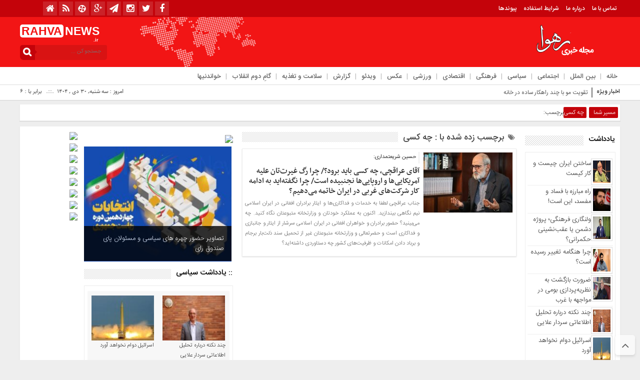

--- FILE ---
content_type: text/html; charset=UTF-8
request_url: https://rahva.ir/tag/%DA%86%D9%87-%DA%A9%D8%B3%DB%8C/
body_size: 23136
content:
<!DOCTYPE html>
<html dir="rtl" lang="fa-IR" dir="rtl">
<head>
    
<meta http-equiv="Content-Type" content="text/html; charset=utf-8" />
<meta http-equiv="Content-Language" content="fa">
<meta name="viewport" content="initial-scale=1.0, user-scalable=no, width=device-width">
<meta name="description" content="مجله خبری تحلیلی رهوا"/>
<link rel="shortcut icon" href="https://rahva.ir/wp-content/uploads/rahva02-1-3-1.png" />
<link href="https://rahva.ir/wp-content/themes/Basirat/style.css" rel="stylesheet" type="text/css" />
<script type="text/javascript" src="https://rahva.ir/wp-content/themes/Basirat/js/tab-carousel.js"></script>
<meta name='robots' content='index, follow, max-image-preview:large, max-snippet:-1, max-video-preview:-1' />
<script type="text/javascript">function rgmkInitGoogleMaps(){window.rgmkGoogleMapsCallback=true;try{jQuery(document).trigger("rgmkGoogleMapsLoad")}catch(err){}}</script>
	<!-- This site is optimized with the Yoast SEO plugin v26.6 - https://yoast.com/wordpress/plugins/seo/ -->
	<title>بایگانی‌های چه کسی - رهوا</title>
	<link rel="canonical" href="https://rahva.ir/tag/چه-کسی/" />
	<meta property="og:locale" content="fa_IR" />
	<meta property="og:type" content="article" />
	<meta property="og:title" content="بایگانی‌های چه کسی - رهوا" />
	<meta property="og:url" content="https://rahva.ir/tag/چه-کسی/" />
	<meta property="og:site_name" content="رهوا" />
	<meta name="twitter:card" content="summary_large_image" />
	<script type="application/ld+json" class="yoast-schema-graph">{"@context":"https://schema.org","@graph":[{"@type":"CollectionPage","@id":"https://rahva.ir/tag/%da%86%d9%87-%da%a9%d8%b3%db%8c/","url":"https://rahva.ir/tag/%da%86%d9%87-%da%a9%d8%b3%db%8c/","name":"بایگانی‌های چه کسی - رهوا","isPartOf":{"@id":"https://rahva.ir/#website"},"primaryImageOfPage":{"@id":"https://rahva.ir/tag/%da%86%d9%87-%da%a9%d8%b3%db%8c/#primaryimage"},"image":{"@id":"https://rahva.ir/tag/%da%86%d9%87-%da%a9%d8%b3%db%8c/#primaryimage"},"thumbnailUrl":"https://rahva.ir/wp-content/uploads/n00681133-b.jpg","breadcrumb":{"@id":"https://rahva.ir/tag/%da%86%d9%87-%da%a9%d8%b3%db%8c/#breadcrumb"},"inLanguage":"fa-IR"},{"@type":"ImageObject","inLanguage":"fa-IR","@id":"https://rahva.ir/tag/%da%86%d9%87-%da%a9%d8%b3%db%8c/#primaryimage","url":"https://rahva.ir/wp-content/uploads/n00681133-b.jpg","contentUrl":"https://rahva.ir/wp-content/uploads/n00681133-b.jpg","width":620,"height":390},{"@type":"BreadcrumbList","@id":"https://rahva.ir/tag/%da%86%d9%87-%da%a9%d8%b3%db%8c/#breadcrumb","itemListElement":[{"@type":"ListItem","position":1,"name":"خانه","item":"https://rahva.ir/"},{"@type":"ListItem","position":2,"name":"چه کسی"}]},{"@type":"WebSite","@id":"https://rahva.ir/#website","url":"https://rahva.ir/","name":"رهوا","description":"مجله خبری تحلیلی رهوا","publisher":{"@id":"https://rahva.ir/#/schema/person/47808e956e8271bdee09ea46a8ead188"},"potentialAction":[{"@type":"SearchAction","target":{"@type":"EntryPoint","urlTemplate":"https://rahva.ir/?s={search_term_string}"},"query-input":{"@type":"PropertyValueSpecification","valueRequired":true,"valueName":"search_term_string"}}],"inLanguage":"fa-IR"},{"@type":["Person","Organization"],"@id":"https://rahva.ir/#/schema/person/47808e956e8271bdee09ea46a8ead188","name":"rahva","image":{"@type":"ImageObject","inLanguage":"fa-IR","@id":"https://rahva.ir/#/schema/person/image/","url":"https://secure.gravatar.com/avatar/d7a6097edc49f62942ba12d7f4727be08d5606eff9e92cfef72b0aeb44075aa4?s=96&d=mm&r=g","contentUrl":"https://secure.gravatar.com/avatar/d7a6097edc49f62942ba12d7f4727be08d5606eff9e92cfef72b0aeb44075aa4?s=96&d=mm&r=g","caption":"rahva"},"logo":{"@id":"https://rahva.ir/#/schema/person/image/"},"sameAs":["http://rahva.ir"]}]}</script>
	<!-- / Yoast SEO plugin. -->


<link rel="alternate" type="application/rss+xml" title="رهوا &raquo; چه کسی خوراک برچسب" href="https://rahva.ir/tag/%da%86%d9%87-%da%a9%d8%b3%db%8c/feed/" />
<style id='wp-img-auto-sizes-contain-inline-css' type='text/css'>
img:is([sizes=auto i],[sizes^="auto," i]){contain-intrinsic-size:3000px 1500px}
/*# sourceURL=wp-img-auto-sizes-contain-inline-css */
</style>
<style id='wp-emoji-styles-inline-css' type='text/css'>

	img.wp-smiley, img.emoji {
		display: inline !important;
		border: none !important;
		box-shadow: none !important;
		height: 1em !important;
		width: 1em !important;
		margin: 0 0.07em !important;
		vertical-align: -0.1em !important;
		background: none !important;
		padding: 0 !important;
	}
/*# sourceURL=wp-emoji-styles-inline-css */
</style>
<style id='wp-block-library-inline-css' type='text/css'>
:root{--wp-block-synced-color:#7a00df;--wp-block-synced-color--rgb:122,0,223;--wp-bound-block-color:var(--wp-block-synced-color);--wp-editor-canvas-background:#ddd;--wp-admin-theme-color:#007cba;--wp-admin-theme-color--rgb:0,124,186;--wp-admin-theme-color-darker-10:#006ba1;--wp-admin-theme-color-darker-10--rgb:0,107,160.5;--wp-admin-theme-color-darker-20:#005a87;--wp-admin-theme-color-darker-20--rgb:0,90,135;--wp-admin-border-width-focus:2px}@media (min-resolution:192dpi){:root{--wp-admin-border-width-focus:1.5px}}.wp-element-button{cursor:pointer}:root .has-very-light-gray-background-color{background-color:#eee}:root .has-very-dark-gray-background-color{background-color:#313131}:root .has-very-light-gray-color{color:#eee}:root .has-very-dark-gray-color{color:#313131}:root .has-vivid-green-cyan-to-vivid-cyan-blue-gradient-background{background:linear-gradient(135deg,#00d084,#0693e3)}:root .has-purple-crush-gradient-background{background:linear-gradient(135deg,#34e2e4,#4721fb 50%,#ab1dfe)}:root .has-hazy-dawn-gradient-background{background:linear-gradient(135deg,#faaca8,#dad0ec)}:root .has-subdued-olive-gradient-background{background:linear-gradient(135deg,#fafae1,#67a671)}:root .has-atomic-cream-gradient-background{background:linear-gradient(135deg,#fdd79a,#004a59)}:root .has-nightshade-gradient-background{background:linear-gradient(135deg,#330968,#31cdcf)}:root .has-midnight-gradient-background{background:linear-gradient(135deg,#020381,#2874fc)}:root{--wp--preset--font-size--normal:16px;--wp--preset--font-size--huge:42px}.has-regular-font-size{font-size:1em}.has-larger-font-size{font-size:2.625em}.has-normal-font-size{font-size:var(--wp--preset--font-size--normal)}.has-huge-font-size{font-size:var(--wp--preset--font-size--huge)}.has-text-align-center{text-align:center}.has-text-align-left{text-align:left}.has-text-align-right{text-align:right}.has-fit-text{white-space:nowrap!important}#end-resizable-editor-section{display:none}.aligncenter{clear:both}.items-justified-left{justify-content:flex-start}.items-justified-center{justify-content:center}.items-justified-right{justify-content:flex-end}.items-justified-space-between{justify-content:space-between}.screen-reader-text{border:0;clip-path:inset(50%);height:1px;margin:-1px;overflow:hidden;padding:0;position:absolute;width:1px;word-wrap:normal!important}.screen-reader-text:focus{background-color:#ddd;clip-path:none;color:#444;display:block;font-size:1em;height:auto;left:5px;line-height:normal;padding:15px 23px 14px;text-decoration:none;top:5px;width:auto;z-index:100000}html :where(.has-border-color){border-style:solid}html :where([style*=border-top-color]){border-top-style:solid}html :where([style*=border-right-color]){border-right-style:solid}html :where([style*=border-bottom-color]){border-bottom-style:solid}html :where([style*=border-left-color]){border-left-style:solid}html :where([style*=border-width]){border-style:solid}html :where([style*=border-top-width]){border-top-style:solid}html :where([style*=border-right-width]){border-right-style:solid}html :where([style*=border-bottom-width]){border-bottom-style:solid}html :where([style*=border-left-width]){border-left-style:solid}html :where(img[class*=wp-image-]){height:auto;max-width:100%}:where(figure){margin:0 0 1em}html :where(.is-position-sticky){--wp-admin--admin-bar--position-offset:var(--wp-admin--admin-bar--height,0px)}@media screen and (max-width:600px){html :where(.is-position-sticky){--wp-admin--admin-bar--position-offset:0px}}
/*wp_block_styles_on_demand_placeholder:696f3089d2f7c*/
/*# sourceURL=wp-block-library-inline-css */
</style>
<style id='classic-theme-styles-inline-css' type='text/css'>
/*! This file is auto-generated */
.wp-block-button__link{color:#fff;background-color:#32373c;border-radius:9999px;box-shadow:none;text-decoration:none;padding:calc(.667em + 2px) calc(1.333em + 2px);font-size:1.125em}.wp-block-file__button{background:#32373c;color:#fff;text-decoration:none}
/*# sourceURL=/wp-includes/css/classic-themes.min.css */
</style>
<link rel='stylesheet' id='contact-form-7-css' href='https://rahva.ir/wp-content/plugins/contact-form-7/includes/css/styles.css?ver=6.1.4' type='text/css' media='all' />
<link rel='stylesheet' id='contact-form-7-rtl-css' href='https://rahva.ir/wp-content/plugins/contact-form-7/includes/css/styles-rtl.css?ver=6.1.4' type='text/css' media='all' />
<link rel='stylesheet' id='sp-news-public-css' href='https://rahva.ir/wp-content/plugins/sp-news-and-widget/assets/css/wpnw-public.css?ver=5.0.6' type='text/css' media='all' />
<script type="text/javascript" src="https://rahva.ir/wp-includes/js/jquery/jquery.min.js?ver=3.7.1" id="jquery-core-js"></script>
<script type="text/javascript" src="https://rahva.ir/wp-includes/js/jquery/jquery-migrate.min.js?ver=3.4.1" id="jquery-migrate-js"></script>
<script type="text/javascript" src="https://rahva.ir/wp-content/themes/Basirat/js/resize.js?ver=6.9" id="resize-js"></script>
<link rel="https://api.w.org/" href="https://rahva.ir/wp-json/" /><link rel="alternate" title="JSON" type="application/json" href="https://rahva.ir/wp-json/wp/v2/tags/2510" /><link rel="EditURI" type="application/rsd+xml" title="RSD" href="https://rahva.ir/xmlrpc.php?rsd" />
<link rel="icon" href="https://rahva.ir/wp-content/uploads/rahva02-1-3-1-100x100.png" sizes="32x32" />
<link rel="icon" href="https://rahva.ir/wp-content/uploads/rahva02-1-3-1.png" sizes="192x192" />
<link rel="apple-touch-icon" href="https://rahva.ir/wp-content/uploads/rahva02-1-3-1.png" />
<meta name="msapplication-TileImage" content="https://rahva.ir/wp-content/uploads/rahva02-1-3-1.png" />
  
</head>
<body>
<style>body{background:#eeeeee !important;}.scroll-nav a.activeSlide,#wp-calendar th,div.pagination a:hover,#breadcrumbs #path span:first-child,#tabbed-widget ul.tabs li.active a,.special .event.active,.header-logo{background: #f21515 !important;}.search-block:after{border-left-color:#c4030a !important} .top-menu,.search-block .search-button ,#wp-calendar #today,#wp-calendar th:hover,.top-navbar ul{background: #c4030a !important;}.special .event.active:before{border-top: 10px solid#f21515 !important;}.comment-awaiting-moderation,.titre{color:#f21515 !important;}.post_dl_body a{background:#f21515 !important;}.comment-body a.comment-reply-link:hover,.button, a.button, a.more-link, #main-content input[type="submit"], .form-submit #submit, #login-form .login-button, .widget-feedburner .feedburner-subscribe, input[type="submit"], #buddypress button, #buddypress a.button, #buddypress input[type="submit"], #buddypress input[type="reset"], #buddypress ul.button-nav li a, #buddypress div.generic-button a, #buddypress .comment-reply-link, a.bp-title-button,.flex-control-paging li a.flex-active,.flex-control-paging li a:hover,.titl_image,#header,.titl_film{background:#f21515 !important;} .scroll-nav a.activeSlide,#wp-calendar th,div.pagination a:hover,#breadcrumbs #path span:first-child,#tabbed-widget ul.tabs li.active a,.special .event.active{background: #c4030a !important;}.scroll-box .scroll-item a:hover,.spical-left-c-title-2 a:hover, .title-box-txt a:hover,.single-content-manba:hover a,#breadcrumbs #path a:hover,.other-item-conect-related-txt a:hover,.other-item-conect-next:hover a,.other-item-conect-prev:hover a,.postinfo ul li a:hover,.single-content-title1 a:hover,.single-content-title a:hover,.main-one-news-3-title-2 a:hover, .main-one-news-3-title-3 ul li a:hover, .section-right-title a:hover, .section-left-title ul li a:hover, .last-post-box-txt a:hover, .main-one-news-2-title-2 a:hover, .last-post-box-txt a:hover, .post-wrap ul li a:hover, .widg-icon:hover, .main-one-news-1-title-2:hover a,.section-left ul li a:hover{color:#c4030a !important;}</style><base target="_blank"><div id="header">
 <div class="top-menu">
 <div class="top-menu-balans">
<a class="toggle" href="#toggle" onclick="openNav()"><span class="icon-reorder"></span></a>
<div class="top-menu-right"> <div class="top-navbar"> <div class="menu-%d8%a8%d8%a7%d9%84%d8%a7-container"><ul id="menu-%d8%a8%d8%a7%d9%84%d8%a7" class="menu"><li id="menu-item-11828" class="menu-item menu-item-type-post_type menu-item-object-page menu-item-11828"><a href="https://rahva.ir/%d8%aa%d9%85%d8%a7%d8%b3-%d8%a8%d8%a7-%d9%85%d8%a7/">تماس با ما</a></li>
<li id="menu-item-11832" class="menu-item menu-item-type-post_type menu-item-object-page menu-item-11832"><a href="https://rahva.ir/11829-2/">درباره ما</a></li>
<li id="menu-item-11985" class="menu-item menu-item-type-post_type menu-item-object-page menu-item-11985"><a href="https://rahva.ir/%d8%b4%d8%b1%d8%a7%db%8c%d8%b7/">شرایط استفاده</a></li>
<li id="menu-item-12294" class="menu-item menu-item-type-post_type menu-item-object-page menu-item-12294"><a href="https://rahva.ir/%d9%be%d9%8a%d9%88%d9%86%d8%af%d9%87%d8%a7/">پیوندها</a></li>
</ul></div> </div> </div>
 <div class="top-menu-left">
 <div class="social"><ul class="social">
<li><a href="https://www.facebook.com/rahva.ir"><i class="fa fa-facebook"></i></a></li><li><a href="https://twitter.com/rahva_ir"><i class="fa fa-twitter"></i></a></li><li><a href="https://www.instagram.com/rahvanews/"><i class="fa fa-instagram"></i></a></li><li><a href="https://t.me/rahvanews"><i class="fa fa-paper-plane"></i></a></li><li><a href="https://plus.google.com/+rahvair"><i class="fa fa-google-plus"></i></a></li>		
<li><a href="https://www.aparat.com/rahva"><i class="fa-aparat"></i></a></li><li><a href="https://rahva.ir/feed/rss/"><i class="fa fa-rss"></i></a></li> <li><a href="https://rahva.ir"><i class="fa fa-home" aria-hidden="true"></i></a></li></ul> </div>
 </div>
 </div>
 </div>
 <div class="header-logo"> <div class="logo-balans"> <div class="logo-right">
      <a href="https://rahva.ir">
          <img src="https://rahva.ir/wp-content/uploads/logo-1-1.png" alt="رهوا">
           </a>
 </div> <div class="logo-mildd"> <div class="logo-bg">
 <div class="banner"> <script type="text/javascript">
    (function(){
    var now = new Date();
    var head = document.getElementsByTagName('head')[0];
    var script = document.createElement('script');
    script.async = true;
    var script_address = 'https://cdn.yektanet.com/js/rahva.ir/native-rahva.ir-11243.js';
    script.src = script_address + '?v=' + now.getFullYear().toString() + '0' + now.getMonth() + '0' + now.getDate() + '0' + now.getHours();
    head.appendChild(script);
    })();
</script>
</script>
 </div>

 </div> </div> <div class="logo-left"> <div class="logo-title-1">
 <div class="titre-logo-left navbar-brand hidden-xs"> 
  <div class="titre">RAHVA</div> 
 <div class="titre-news"> NEWS <span>.ir</span></div>
  </div> </div> 															<div class="search-block">						<form method="get" id="searchform-header" action="https://rahva.ir/">							<b class="search-button" type="submit" value="جستجو کن ..."></b>								<input type="text" id="s" placeholder="جستجو کن ..." value="" name="s" />						</form>					</div>						 </div> </div> </div>
 <!------------ منوی اصلی -----------------> <div class="categories"> <div class="categories-top">  <div class="primary-nav"> <div class="menu-%d9%85%d9%86%d9%88%db%8c-%d8%a7%d8%b5%d9%84%db%8c-container"><ul id="menu-%d9%85%d9%86%d9%88%db%8c-%d8%a7%d8%b5%d9%84%db%8c" class="menu"><li id="menu-item-11272" class="menu-item menu-item-type-custom menu-item-object-custom menu-item-home menu-item-11272"><a href="http://rahva.ir">خانه</a></li>
<li id="menu-item-11154" class="menu-item menu-item-type-taxonomy menu-item-object-category menu-item-11154"><a href="https://rahva.ir/category/%d8%a8%db%8c%d9%86-%d8%a7%d9%84%d9%85%d9%84%d9%84/">بین الملل</a></li>
<li id="menu-item-11502" class="menu-item menu-item-type-taxonomy menu-item-object-category menu-item-11502"><a href="https://rahva.ir/category/%d8%a7%d8%ac%d8%aa%d9%85%d8%a7%d8%b9%db%8c/">اجتماعی</a></li>
<li id="menu-item-11503" class="menu-item menu-item-type-taxonomy menu-item-object-category menu-item-11503"><a href="https://rahva.ir/category/%d8%b3%db%8c%d8%a7%d8%b3%db%8c/">سیاسی</a></li>
<li id="menu-item-11504" class="menu-item menu-item-type-taxonomy menu-item-object-category menu-item-11504"><a href="https://rahva.ir/category/%d9%81%d8%b1%d9%87%d9%86%da%af%db%8c/">فرهنگی</a></li>
<li id="menu-item-11505" class="menu-item menu-item-type-taxonomy menu-item-object-category menu-item-11505"><a href="https://rahva.ir/category/%d8%a7%d9%82%d8%aa%d8%b5%d8%a7%d8%af%db%8c/">اقتصادی</a></li>
<li id="menu-item-11506" class="menu-item menu-item-type-taxonomy menu-item-object-category menu-item-11506"><a href="https://rahva.ir/category/%d9%88%d8%b1%d8%b2%d8%b4%db%8c/">ورزشی</a></li>
<li id="menu-item-11156" class="menu-item menu-item-type-taxonomy menu-item-object-category menu-item-11156"><a href="https://rahva.ir/category/%d8%b9%da%a9%d8%b3/">عکس</a></li>
<li id="menu-item-11158" class="menu-item menu-item-type-taxonomy menu-item-object-category menu-item-11158"><a href="https://rahva.ir/category/%d9%88%db%8c%d8%af%d8%a6%d9%88/">ویدئو</a></li>
<li id="menu-item-16879" class="menu-item menu-item-type-taxonomy menu-item-object-category menu-item-16879"><a href="https://rahva.ir/category/%da%af%d8%b2%d8%a7%d8%b1%d8%b4/">گزارش</a></li>
<li id="menu-item-16880" class="menu-item menu-item-type-taxonomy menu-item-object-category menu-item-16880"><a href="https://rahva.ir/category/%d8%b3%d9%84%d8%a7%d9%85%d8%aa-%d9%88-%d8%aa%d8%ba%d8%b0%db%8c%d9%87/">سلامت و تغذیه</a></li>
<li id="menu-item-12548" class="menu-item menu-item-type-taxonomy menu-item-object-category menu-item-12548"><a href="https://rahva.ir/category/%da%af%d8%a7%d9%85%d9%90-%d8%af%d9%88%d9%85-%d8%a7%d9%86%d9%82%d9%84%d8%a7%d8%a8/">گامِ دوم انقلاب</a></li>
<li id="menu-item-16882" class="menu-item menu-item-type-taxonomy menu-item-object-category menu-item-16882"><a href="https://rahva.ir/category/%d8%ae%d9%88%d8%a7%d9%86%d8%af%d9%86%db%8c%d9%87%d8%a7/">خواندنیها</a></li>
</ul></div> </div> </div> </div> <!------------ منوی اصلی ----------------->
 </div>
 <div id="mySidenav" class="sidenav"> <a href="javascript:void(0)" class="closebtn" onclick="closeNav()">&times;</a>
<center>															<div class="search-block">						<form method="get" id="searchform-header" action="https://rahva.ir/">							<b class="search-button" type="submit" value="جستجو کن ..."></b>								<input type="text" id="s" placeholder="جستجو کن ..." value="" name="s" />						</form>					</div>						</center>
<div class="clear"></div>
 <h3>منوی بالا</h3> <div class="menu-ris"> 	<div class="content"> 	<ul class="category">    <div class="menu-%d8%a8%d8%a7%d9%84%d8%a7-container"><ul id="menu-%d8%a8%d8%a7%d9%84%d8%a7-1" class="menu"><li class="menu-item menu-item-type-post_type menu-item-object-page menu-item-11828"><a href="https://rahva.ir/%d8%aa%d9%85%d8%a7%d8%b3-%d8%a8%d8%a7-%d9%85%d8%a7/">تماس با ما</a></li>
<li class="menu-item menu-item-type-post_type menu-item-object-page menu-item-11832"><a href="https://rahva.ir/11829-2/">درباره ما</a></li>
<li class="menu-item menu-item-type-post_type menu-item-object-page menu-item-11985"><a href="https://rahva.ir/%d8%b4%d8%b1%d8%a7%db%8c%d8%b7/">شرایط استفاده</a></li>
<li class="menu-item menu-item-type-post_type menu-item-object-page menu-item-12294"><a href="https://rahva.ir/%d9%be%d9%8a%d9%88%d9%86%d8%af%d9%87%d8%a7/">پیوندها</a></li>
</ul></div> 	</ul> 	</div> </div> <h3>منوی اصلی</h3> <div class="menu-ris"> 	<div class="content"> 	<ul class="category">    <div class="menu-%d9%85%d9%86%d9%88%db%8c-%d8%a7%d8%b5%d9%84%db%8c-container"><ul id="menu-%d9%85%d9%86%d9%88%db%8c-%d8%a7%d8%b5%d9%84%db%8c-1" class="menu"><li class="menu-item menu-item-type-custom menu-item-object-custom menu-item-home menu-item-11272"><a href="http://rahva.ir">خانه</a></li>
<li class="menu-item menu-item-type-taxonomy menu-item-object-category menu-item-11154"><a href="https://rahva.ir/category/%d8%a8%db%8c%d9%86-%d8%a7%d9%84%d9%85%d9%84%d9%84/">بین الملل</a></li>
<li class="menu-item menu-item-type-taxonomy menu-item-object-category menu-item-11502"><a href="https://rahva.ir/category/%d8%a7%d8%ac%d8%aa%d9%85%d8%a7%d8%b9%db%8c/">اجتماعی</a></li>
<li class="menu-item menu-item-type-taxonomy menu-item-object-category menu-item-11503"><a href="https://rahva.ir/category/%d8%b3%db%8c%d8%a7%d8%b3%db%8c/">سیاسی</a></li>
<li class="menu-item menu-item-type-taxonomy menu-item-object-category menu-item-11504"><a href="https://rahva.ir/category/%d9%81%d8%b1%d9%87%d9%86%da%af%db%8c/">فرهنگی</a></li>
<li class="menu-item menu-item-type-taxonomy menu-item-object-category menu-item-11505"><a href="https://rahva.ir/category/%d8%a7%d9%82%d8%aa%d8%b5%d8%a7%d8%af%db%8c/">اقتصادی</a></li>
<li class="menu-item menu-item-type-taxonomy menu-item-object-category menu-item-11506"><a href="https://rahva.ir/category/%d9%88%d8%b1%d8%b2%d8%b4%db%8c/">ورزشی</a></li>
<li class="menu-item menu-item-type-taxonomy menu-item-object-category menu-item-11156"><a href="https://rahva.ir/category/%d8%b9%da%a9%d8%b3/">عکس</a></li>
<li class="menu-item menu-item-type-taxonomy menu-item-object-category menu-item-11158"><a href="https://rahva.ir/category/%d9%88%db%8c%d8%af%d8%a6%d9%88/">ویدئو</a></li>
<li class="menu-item menu-item-type-taxonomy menu-item-object-category menu-item-16879"><a href="https://rahva.ir/category/%da%af%d8%b2%d8%a7%d8%b1%d8%b4/">گزارش</a></li>
<li class="menu-item menu-item-type-taxonomy menu-item-object-category menu-item-16880"><a href="https://rahva.ir/category/%d8%b3%d9%84%d8%a7%d9%85%d8%aa-%d9%88-%d8%aa%d8%ba%d8%b0%db%8c%d9%87/">سلامت و تغذیه</a></li>
<li class="menu-item menu-item-type-taxonomy menu-item-object-category menu-item-12548"><a href="https://rahva.ir/category/%da%af%d8%a7%d9%85%d9%90-%d8%af%d9%88%d9%85-%d8%a7%d9%86%d9%82%d9%84%d8%a7%d8%a8/">گامِ دوم انقلاب</a></li>
<li class="menu-item menu-item-type-taxonomy menu-item-object-category menu-item-16882"><a href="https://rahva.ir/category/%d8%ae%d9%88%d8%a7%d9%86%d8%af%d9%86%db%8c%d9%87%d8%a7/">خواندنیها</a></li>
</ul></div> 	</ul> 	</div> </div>  <h3>دسترسی سریع</h3> <div class="menu-ris"> 	<div class="content"> 	<ul class="category">    <div class="menu-%d8%af%d8%b3%d8%aa%d8%b1%d8%b3%d9%8a-%d8%b3%d8%b1%d9%8a%d8%b9-container"><ul id="menu-%d8%af%d8%b3%d8%aa%d8%b1%d8%b3%d9%8a-%d8%b3%d8%b1%d9%8a%d8%b9" class="menu"><li id="menu-item-11843" class="menu-item menu-item-type-post_type menu-item-object-page menu-item-11843"><a href="https://rahva.ir/%d8%aa%d9%85%d8%a7%d8%b3-%d8%a8%d8%a7-%d9%85%d8%a7/">تماس با ما</a></li>
<li id="menu-item-11844" class="menu-item menu-item-type-post_type menu-item-object-page menu-item-11844"><a href="https://rahva.ir/11829-2/">درباره ما</a></li>
<li id="menu-item-11842" class="menu-item menu-item-type-post_type menu-item-object-page menu-item-11842"><a href="https://rahva.ir/%d8%b4%d8%b1%d8%a7%db%8c%d8%b7/">شرایط استفاده</a></li>
<li id="menu-item-11838" class="menu-item menu-item-type-post_type menu-item-object-page menu-item-11838"><a href="https://rahva.ir/%d8%a7%d8%b1%d8%b3%d8%a7%d9%84-%d8%ae%d8%a8%d8%b1/">ارسال خبر</a></li>
<li id="menu-item-11357" class="menu-item menu-item-type-custom menu-item-object-custom menu-item-11357"><a href="http://#">استخدام</a></li>
<li id="menu-item-11360" class="menu-item menu-item-type-custom menu-item-object-custom menu-item-11360"><a href="http://#">ثبت نام</a></li>
<li id="menu-item-11361" class="menu-item menu-item-type-custom menu-item-object-custom menu-item-11361"><a href="http://#">ورود به سایت</a></li>
<li id="menu-item-12297" class="menu-item menu-item-type-post_type menu-item-object-page menu-item-12297"><a href="https://rahva.ir/%d9%be%d9%8a%d9%88%d9%86%d8%af%d9%87%d8%a7/">پیوندها</a></li>
</ul></div> 	</ul> 	</div> </div>  <h3>اخبار سایت</h3> <div class="menu-ris"> 	<div class="content"> 	<ul class="category">    <div class="menu-%d8%a7%d8%ae%d8%a8%d8%a7%d8%b1-%d8%b3%d8%a7%db%8c%d8%aa-container"><ul id="menu-%d8%a7%d8%ae%d8%a8%d8%a7%d8%b1-%d8%b3%d8%a7%db%8c%d8%aa" class="menu"><li id="menu-item-11341" class="menu-item menu-item-type-taxonomy menu-item-object-category menu-item-11341"><a href="https://rahva.ir/category/%d8%a7%d8%ac%d8%aa%d9%85%d8%a7%d8%b9%db%8c/">اجتماعی</a></li>
<li id="menu-item-11342" class="menu-item menu-item-type-taxonomy menu-item-object-category menu-item-11342"><a href="https://rahva.ir/category/%d8%a7%d9%82%d8%aa%d8%b5%d8%a7%d8%af%db%8c/">اقتصادی</a></li>
<li id="menu-item-11343" class="menu-item menu-item-type-taxonomy menu-item-object-category menu-item-11343"><a href="https://rahva.ir/category/%d8%b3%db%8c%d8%a7%d8%b3%db%8c/">سیاسی</a></li>
<li id="menu-item-11344" class="menu-item menu-item-type-taxonomy menu-item-object-category menu-item-11344"><a href="https://rahva.ir/category/%d9%81%d8%b1%d9%87%d9%86%da%af%db%8c/">فرهنگی</a></li>
<li id="menu-item-11345" class="menu-item menu-item-type-taxonomy menu-item-object-category menu-item-11345"><a href="https://rahva.ir/category/%d9%88%d8%b1%d8%b2%d8%b4%db%8c/">ورزشی</a></li>
</ul></div> 	</ul> 	</div> 	 <h3>چند رسانه</h3> <div class="menu-ris"> 	<div class="content"> 	<ul class="category">    <div class="menu-%da%86%d9%86%d8%af-%d8%b1%d8%b3%d8%a7%d9%86%d9%87-%d8%a7%d9%8a-container"><ul id="menu-%da%86%d9%86%d8%af-%d8%b1%d8%b3%d8%a7%d9%86%d9%87-%d8%a7%d9%8a" class="menu"><li id="menu-item-11349" class="menu-item menu-item-type-taxonomy menu-item-object-category menu-item-11349"><a href="https://rahva.ir/category/%d8%a2%d9%88%d8%a7/">آوا</a></li>
<li id="menu-item-11350" class="menu-item menu-item-type-taxonomy menu-item-object-category menu-item-11350"><a href="https://rahva.ir/category/%d8%b9%da%a9%d8%b3/">عکس</a></li>
<li id="menu-item-11351" class="menu-item menu-item-type-taxonomy menu-item-object-category menu-item-11351"><a href="https://rahva.ir/category/%d9%88%db%8c%d8%af%d8%a6%d9%88/">ویدئو</a></li>
</ul></div> 	</ul> 	</div> </div>
 </div>   </div>
<div class="clear"></div><div class="ticker">
<div class="breaking-news">
 <h2>اخبار ویژه</h2> 
 <span></span>
<ul>
  <li><a href="https://rahva.ir/%da%86%da%af%d9%88%d9%86%d9%87-%d8%a8%d8%b1%d8%a7%db%8c-%d8%aa%d8%b9%d9%88%db%8c%d8%b6-%d9%be%d9%84%d8%a7%da%a9-%d9%86%d9%88%d8%a8%d8%aa-%d8%a8%da%af%db%8c%d8%b1%db%8c%d9%85%d8%9f-%d8%a2%d9%85%d9%88/" title="چگونه برای تعویض پلاک نوبت بگیریم؟ آموزش صفر تا صد آنلاین + ویدیو">چگونه برای تعویض پلاک نوبت بگیریم؟ آموزش صفر تا صد آنلاین + ویدیو</a></li>
 <li><a href="https://rahva.ir/%d8%ad%d9%85%d9%84%d9%87-%d8%aa%d9%86%d8%af-%d8%b1%d9%88%d8%b2%d9%86%d8%a7%d9%85%d9%87-%da%a9%db%8c%d9%87%d8%a7%d9%86-%d8%a8%d9%87-%d8%b3%d9%88%d8%a7%d8%a8%d9%82-%d8%a8%d9%87%d8%b1%d8%a7%d9%85-%d8%a8/" title="حمله تند روزنامه کیهان به سوابق بهرام بیضایی">حمله تند روزنامه کیهان به سوابق بهرام بیضایی</a></li>
 <li><a href="https://rahva.ir/%d8%aa%d9%82%d9%88%db%8c%d8%aa-%d9%85%d9%88-%d8%a8%d8%a7-%da%86%d9%86%d8%af-%d8%b1%d8%a7%d9%87%da%a9%d8%a7%d8%b1-%d8%b3%d8%a7%d8%af%d9%87-%d8%af%d8%b1-%d8%ae%d8%a7%d9%86%d9%87/" title="تقویت مو با چند راهکار ساده در خانه">تقویت مو با چند راهکار ساده در خانه</a></li>
 <li><a href="https://rahva.ir/%d9%87%d8%b4%d8%af%d8%a7%d8%b1-%d8%af%db%8c%d9%88%d8%a7%d9%86-%d9%85%d8%ad%d8%a7%d8%b3%d8%a8%d8%a7%d8%aa-%d8%a8%d9%87-%d8%b1%d8%a6%db%8c%d8%b3%d8%ac%d9%85%d9%87%d9%88%d8%b1-%d8%a7%d8%b7/" title="هشدار دیوان محاسبات: به رئیس‌جمهور اطلاعات نادرست ندهید">هشدار دیوان محاسبات: به رئیس‌جمهور اطلاعات نادرست ندهید</a></li>
 <li><a href="https://rahva.ir/%d8%a8%db%8c%da%af%d8%af%d9%84%db%8c-%da%a9%d8%a7%d9%84%d8%a7%d8%a8%d8%b1%da%af-%d8%af%d8%b1%d8%af%db%8c-%d8%a7%d8%b2-%d9%85%d8%b1%d8%af%d9%85-%d8%af%d9%88%d8%a7-%d9%86%d9%85%db%8c-%da%a9%d9%86/" title="بیگدلی : کالابرگ دردی از مردم دوا نمی کند">بیگدلی : کالابرگ دردی از مردم دوا نمی کند</a></li>
 <li><a href="https://rahva.ir/%d8%b9%d8%a8%d8%af%d8%a7%d9%84%d9%86%d8%a7%d8%b5%d8%b1-%d9%87%d9%85%d8%aa%db%8c-%d8%b1%d8%a6%db%8c%d8%b3-%d8%a8%d8%a7%d9%86%da%a9-%d9%85%d8%b1%da%a9%d8%b2%db%8c-%d8%b4%d8%af-%d8%b3%d9%88%d8%a7%d8%a8/" title="عبدالناصر همتی رئیس بانک مرکزی شد + سوابق">عبدالناصر همتی رئیس بانک مرکزی شد + سوابق</a></li>
  </ul>
<div class="jdate">
<marquee direction="right" width="100%" height="30" scrollamount="3" behavior="scroll" onmouseover="this.setAttribute('scrollAmount', 0, 0)" onmouseout="this.setAttribute('scrollAmount', 2, 0)">
 امروز : سه شنبه, ۳۰ دی , ۱۴۰۴&nbsp; .::. &nbsp;   برابر با : Tuesday, 20 January , 2026   &nbsp;.::.&nbsp;  اخبار منتشر شده : 0 خبر  </marquee>
 </div>
 </div>
  </div>
 <script type="text/javascript">
jQuery(document).ready(function(){
createTicker();
});
</script>
<div class="breadcrumbs">
<section id="breadcrumbs">
    <div id="path">
        <span> مسیر شما  &nbsp;&nbsp;</span>
        <span>برچسب:  <span>چه کسی</span></span>    </div>
</section>
</div>
<div class="index">
<div id="main">
<div id="main-one-tow">
<div id="main-one-3">
<div id="sidebar-left-bor">
<div class="sidebar-left-bor">
<div class="sidebar-box mo"><div class="before_title"><h3>یادداشت</h3></div><div class="co-sid"><div class="post-wrap"><div class="last-post">
<li><div class="last-post-box"><div class="last-post-box-image"><img width="130" height="80" src="https://rahva.ir/wp-content/uploads/احمد-میراحسان-130x80.jpg" class="attachment-img-130 size-img-130 wp-post-image" alt="ساختن ایران چیست و کار کیست" title="" decoding="async" srcset="https://rahva.ir/wp-content/uploads/احمد-میراحسان-130x80.jpg 130w, https://rahva.ir/wp-content/uploads/احمد-میراحسان-300x184.jpg 300w, https://rahva.ir/wp-content/uploads/احمد-میراحسان-1024x627.jpg 1024w, https://rahva.ir/wp-content/uploads/احمد-میراحسان-768x470.jpg 768w, https://rahva.ir/wp-content/uploads/احمد-میراحسان-700x429.jpg 700w, https://rahva.ir/wp-content/uploads/احمد-میراحسان-400x245.jpg 400w, https://rahva.ir/wp-content/uploads/احمد-میراحسان-240x147.jpg 240w, https://rahva.ir/wp-content/uploads/احمد-میراحسان.jpg 1200w" sizes="(max-width: 130px) 100vw, 130px" /> </div> <div class="last-post-box-txt"><a href="https://rahva.ir/%d8%b3%d8%a7%d8%ae%d8%aa%d9%86-%d8%a7%db%8c%d8%b1%d8%a7%d9%86-%da%86%db%8c%d8%b3%d8%aa-%d9%88-%da%a9%d8%a7%d8%b1-%da%a9%db%8c%d8%b3%d8%aa/">ساختن ایران چیست و کار کیست</a></div> </div> </li>
<li><div class="last-post-box"><div class="last-post-box-image"><img width="130" height="98" src="https://rahva.ir/wp-content/uploads/شهاب‌الدین-بنائیان-130x98.jpg" class="attachment-img-130 size-img-130 wp-post-image" alt="راه مبارزه با فساد و مفسد، این است!" title="" decoding="async" srcset="https://rahva.ir/wp-content/uploads/شهاب‌الدین-بنائیان-130x98.jpg 130w, https://rahva.ir/wp-content/uploads/شهاب‌الدین-بنائیان-300x226.jpg 300w, https://rahva.ir/wp-content/uploads/شهاب‌الدین-بنائیان-597x450.jpg 597w, https://rahva.ir/wp-content/uploads/شهاب‌الدین-بنائیان-332x250.jpg 332w, https://rahva.ir/wp-content/uploads/شهاب‌الدین-بنائیان-240x181.jpg 240w, https://rahva.ir/wp-content/uploads/شهاب‌الدین-بنائیان.jpg 608w" sizes="(max-width: 130px) 100vw, 130px" /> </div> <div class="last-post-box-txt"><a href="https://rahva.ir/%d8%b1%d8%a7%d9%87-%d9%85%d8%a8%d8%a7%d8%b1%d8%b2%d9%87-%d8%a8%d8%a7-%d9%81%d8%b3%d8%a7%d8%af-%d9%88-%d9%85%d9%81%d8%b3%d8%af%d8%8c-%d8%a7%db%8c%d9%86-%d8%a7%d8%b3%d8%aa/">راه مبارزه با فساد و مفسد، این است!</a></div> </div> </li>
<li><div class="last-post-box"><div class="last-post-box-image"><img width="130" height="87" src="https://rahva.ir/wp-content/uploads/دکتر-محمودرضا-امینی‌-130x87.jpg" class="attachment-img-130 size-img-130 wp-post-image" alt="ولنگاری فرهنگی؛ پروژه دشمن یا عقب‌نشینی حکمرانی؟" title="" decoding="async" srcset="https://rahva.ir/wp-content/uploads/دکتر-محمودرضا-امینی‌-130x87.jpg 130w, https://rahva.ir/wp-content/uploads/دکتر-محمودرضا-امینی‌-300x200.jpg 300w, https://rahva.ir/wp-content/uploads/دکتر-محمودرضا-امینی‌-1024x682.jpg 1024w, https://rahva.ir/wp-content/uploads/دکتر-محمودرضا-امینی‌-768x512.jpg 768w, https://rahva.ir/wp-content/uploads/دکتر-محمودرضا-امینی‌-675x450.jpg 675w, https://rahva.ir/wp-content/uploads/دکتر-محمودرضا-امینی‌-375x250.jpg 375w, https://rahva.ir/wp-content/uploads/دکتر-محمودرضا-امینی‌-240x160.jpg 240w, https://rahva.ir/wp-content/uploads/دکتر-محمودرضا-امینی‌.jpg 1280w" sizes="(max-width: 130px) 100vw, 130px" /> </div> <div class="last-post-box-txt"><a href="https://rahva.ir/%d9%88%d9%84%d9%86%da%af%d8%a7%d8%b1%db%8c-%d9%81%d8%b1%d9%87%d9%86%da%af%db%8c%d8%9b-%d9%be%d8%b1%d9%88%da%98%d9%87-%d8%af%d8%b4%d9%85%d9%86-%db%8c%d8%a7-%d8%b9%d9%82%d8%a8%d9%86%d8%b4%db%8c/">ولنگاری فرهنگی؛ پروژه دشمن یا عقب‌نشینی حکمرانی؟</a></div> </div> </li>
<li><div class="last-post-box"><div class="last-post-box-image"><img width="130" height="87" src="https://rahva.ir/wp-content/uploads/مهدی-جهان‌-تیغی-130x87.jpg" class="attachment-img-130 size-img-130 wp-post-image" alt="چرا هنگامه تغییر رسیده است؟" title="" decoding="async" srcset="https://rahva.ir/wp-content/uploads/مهدی-جهان‌-تیغی-130x87.jpg 130w, https://rahva.ir/wp-content/uploads/مهدی-جهان‌-تیغی-300x200.jpg 300w, https://rahva.ir/wp-content/uploads/مهدی-جهان‌-تیغی-1024x683.jpg 1024w, https://rahva.ir/wp-content/uploads/مهدی-جهان‌-تیغی-768x512.jpg 768w, https://rahva.ir/wp-content/uploads/مهدی-جهان‌-تیغی-675x450.jpg 675w, https://rahva.ir/wp-content/uploads/مهدی-جهان‌-تیغی-375x250.jpg 375w, https://rahva.ir/wp-content/uploads/مهدی-جهان‌-تیغی-240x160.jpg 240w, https://rahva.ir/wp-content/uploads/مهدی-جهان‌-تیغی.jpg 1200w" sizes="(max-width: 130px) 100vw, 130px" /> </div> <div class="last-post-box-txt"><a href="https://rahva.ir/%da%86%d8%b1%d8%a7-%d9%87%d9%86%da%af%d8%a7%d9%85%d9%87-%d8%aa%d8%ba%db%8c%db%8c%d8%b1-%d8%b1%d8%b3%db%8c%d8%af%d9%87-%d8%a7%d8%b3%d8%aa%d8%9f/">چرا هنگامه تغییر رسیده است؟</a></div> </div> </li>
<li><div class="last-post-box"><div class="last-post-box-image"><img width="130" height="73" src="https://rahva.ir/wp-content/uploads/دکتر-موسی-نجفی-130x73.png" class="attachment-img-130 size-img-130 wp-post-image" alt="ضرورت بازگشت به نظریه‌پردازی بومی در مواجهه با غرب" title="" decoding="async" srcset="https://rahva.ir/wp-content/uploads/دکتر-موسی-نجفی-130x73.png 130w, https://rahva.ir/wp-content/uploads/دکتر-موسی-نجفی-300x169.png 300w, https://rahva.ir/wp-content/uploads/دکتر-موسی-نجفی-1024x576.png 1024w, https://rahva.ir/wp-content/uploads/دکتر-موسی-نجفی-768x432.png 768w, https://rahva.ir/wp-content/uploads/دکتر-موسی-نجفی-700x394.png 700w, https://rahva.ir/wp-content/uploads/دکتر-موسی-نجفی-400x225.png 400w, https://rahva.ir/wp-content/uploads/دکتر-موسی-نجفی-240x135.png 240w, https://rahva.ir/wp-content/uploads/دکتر-موسی-نجفی.png 1200w" sizes="(max-width: 130px) 100vw, 130px" /> </div> <div class="last-post-box-txt"><a href="https://rahva.ir/%d8%b6%d8%b1%d9%88%d8%b1%d8%aa-%d8%a8%d8%a7%d8%b2%da%af%d8%b4%d8%aa-%d8%a8%d9%87-%d9%86%d8%b8%d8%b1%db%8c%d9%87%d9%be%d8%b1%d8%af%d8%a7%d8%b2%db%8c-%d8%a8%d9%88%d9%85%db%8c-%d8%af%d8%b1/">ضرورت بازگشت به نظریه‌پردازی بومی در مواجهه با غرب</a></div> </div> </li>
<li><div class="last-post-box"><div class="last-post-box-image"><img width="130" height="82" src="https://rahva.ir/wp-content/uploads/سردارحسینعلایی_علائی-1-130x82.jpg" class="attachment-img-130 size-img-130 wp-post-image" alt="چند نکته درباره تحلیل اطلاعاتی سردار علایی" title="" decoding="async" srcset="https://rahva.ir/wp-content/uploads/سردارحسینعلایی_علائی-1-130x82.jpg 130w, https://rahva.ir/wp-content/uploads/سردارحسینعلایی_علائی-1-300x189.jpg 300w, https://rahva.ir/wp-content/uploads/سردارحسینعلایی_علائی-1-397x250.jpg 397w, https://rahva.ir/wp-content/uploads/سردارحسینعلایی_علائی-1-240x151.jpg 240w, https://rahva.ir/wp-content/uploads/سردارحسینعلایی_علائی-1.jpg 618w" sizes="(max-width: 130px) 100vw, 130px" /> </div> <div class="last-post-box-txt"><a href="https://rahva.ir/%da%86%d9%86%d8%af-%d9%86%da%a9%d8%aa%d9%87-%d8%af%d8%b1%d8%a8%d8%a7%d8%b1%d9%87-%d8%aa%d8%ad%d9%84%db%8c%d9%84-%d8%a7%d8%b7%d9%84%d8%a7%d8%b9%d8%a7%d8%aa%db%8c-%d8%b3%d8%b1%d8%af%d8%a7%d8%b1-%d8%b9/">چند نکته درباره تحلیل اطلاعاتی سردار علایی</a></div> </div> </li>
<li><div class="last-post-box"><div class="last-post-box-image"><img width="130" height="91" src="https://rahva.ir/wp-content/uploads/سجیل-130x91.jpg" class="attachment-img-130 size-img-130 wp-post-image" alt="اسرائیل دوام نخواهد آورد" title="" decoding="async" srcset="https://rahva.ir/wp-content/uploads/سجیل-130x91.jpg 130w, https://rahva.ir/wp-content/uploads/سجیل-300x209.jpg 300w, https://rahva.ir/wp-content/uploads/سجیل-1024x714.jpg 1024w, https://rahva.ir/wp-content/uploads/سجیل-768x536.jpg 768w, https://rahva.ir/wp-content/uploads/سجیل-645x450.jpg 645w, https://rahva.ir/wp-content/uploads/سجیل-358x250.jpg 358w, https://rahva.ir/wp-content/uploads/سجیل-240x167.jpg 240w, https://rahva.ir/wp-content/uploads/سجیل.jpg 1200w" sizes="(max-width: 130px) 100vw, 130px" /> </div> <div class="last-post-box-txt"><a href="https://rahva.ir/%d8%a7%d8%b3%d8%b1%d8%a7%d8%a6%db%8c%d9%84-%d8%af%d9%88%d8%a7%d9%85-%d9%86%d8%ae%d9%88%d8%a7%d9%87%d8%af-%d8%a2%d9%88%d8%b1%d8%af/">اسرائیل دوام نخواهد آورد</a></div> </div> </li>
<li><div class="last-post-box"><div class="last-post-box-image"><img width="130" height="86" src="https://rahva.ir/wp-content/uploads/موساد-1-130x86.jpg" class="attachment-img-130 size-img-130 wp-post-image" alt="موساد ضربه‌فنی شد" title="" decoding="async" srcset="https://rahva.ir/wp-content/uploads/موساد-1-130x86.jpg 130w, https://rahva.ir/wp-content/uploads/موساد-1-300x199.jpg 300w, https://rahva.ir/wp-content/uploads/موساد-1-677x450.jpg 677w, https://rahva.ir/wp-content/uploads/موساد-1-376x250.jpg 376w, https://rahva.ir/wp-content/uploads/موساد-1-240x159.jpg 240w, https://rahva.ir/wp-content/uploads/موساد-1.jpg 700w" sizes="(max-width: 130px) 100vw, 130px" /> </div> <div class="last-post-box-txt"><a href="https://rahva.ir/%d9%85%d9%88%d8%b3%d8%a7%d8%af-%d8%b6%d8%b1%d8%a8%d9%87%d9%81%d9%86%db%8c-%d8%b4%d8%af/">موساد ضربه‌فنی شد</a></div> </div> </li>
<li><div class="last-post-box"><div class="last-post-box-image"><img width="130" height="87" src="https://rahva.ir/wp-content/uploads/1490762_102-130x87.jpg" class="attachment-img-130 size-img-130 wp-post-image" alt="گنبد آهنین یا حلبی" title="" decoding="async" srcset="https://rahva.ir/wp-content/uploads/1490762_102-130x87.jpg 130w, https://rahva.ir/wp-content/uploads/1490762_102-300x200.jpg 300w, https://rahva.ir/wp-content/uploads/1490762_102-1024x683.jpg 1024w, https://rahva.ir/wp-content/uploads/1490762_102-768x512.jpg 768w, https://rahva.ir/wp-content/uploads/1490762_102-675x450.jpg 675w, https://rahva.ir/wp-content/uploads/1490762_102-375x250.jpg 375w, https://rahva.ir/wp-content/uploads/1490762_102-240x160.jpg 240w, https://rahva.ir/wp-content/uploads/1490762_102.jpg 1200w" sizes="(max-width: 130px) 100vw, 130px" /> </div> <div class="last-post-box-txt"><a href="https://rahva.ir/%da%af%d9%86%d8%a8%d8%af-%d8%a2%d9%87%d9%86%db%8c%d9%86-%db%8c%d8%a7-%d8%ad%d9%84%d8%a8%db%8c/">گنبد آهنین یا حلبی</a></div> </div> </li>
<li><div class="last-post-box"><div class="last-post-box-image"><img width="130" height="100" src="https://rahva.ir/wp-content/uploads/رستاخیز-مقاومت-130x100.jpg" class="attachment-img-130 size-img-130 wp-post-image" alt="رستاخیز مقاومت" title="" decoding="async" srcset="https://rahva.ir/wp-content/uploads/رستاخیز-مقاومت-130x100.jpg 130w, https://rahva.ir/wp-content/uploads/رستاخیز-مقاومت-300x233.jpg 300w, https://rahva.ir/wp-content/uploads/رستاخیز-مقاومت-1024x794.jpg 1024w, https://rahva.ir/wp-content/uploads/رستاخیز-مقاومت-768x596.jpg 768w, https://rahva.ir/wp-content/uploads/رستاخیز-مقاومت-580x450.jpg 580w, https://rahva.ir/wp-content/uploads/رستاخیز-مقاومت-322x250.jpg 322w, https://rahva.ir/wp-content/uploads/رستاخیز-مقاومت-240x186.jpg 240w, https://rahva.ir/wp-content/uploads/رستاخیز-مقاومت.jpg 1200w" sizes="(max-width: 130px) 100vw, 130px" /> </div> <div class="last-post-box-txt"><a href="https://rahva.ir/%d8%b1%d8%b3%d8%aa%d8%a7%d8%ae%db%8c%d8%b2-%d9%85%d9%82%d8%a7%d9%88%d9%85%d8%aa/">رستاخیز مقاومت</a></div> </div> </li>
</div>
<div class="clear"></div>
</div></div></div><div class="sidebar-box mo"><div class="before_title"><h3>گفتگو</h3></div><div class="co-sid"><div class="post-wrap"><div class="last-post">
<li><div class="last-post-box"><div class="last-post-box-image"><img width="130" height="87" src="https://rahva.ir/wp-content/uploads/مرتضی-طلایی-130x87.jpg" class="attachment-img-130 size-img-130 wp-post-image" alt="دلم برای مردم و نظام و کشورم می‌سوزد" title="" decoding="async" srcset="https://rahva.ir/wp-content/uploads/مرتضی-طلایی-130x87.jpg 130w, https://rahva.ir/wp-content/uploads/مرتضی-طلایی-300x200.jpg 300w, https://rahva.ir/wp-content/uploads/مرتضی-طلایی-1024x682.jpg 1024w, https://rahva.ir/wp-content/uploads/مرتضی-طلایی-768x512.jpg 768w, https://rahva.ir/wp-content/uploads/مرتضی-طلایی-675x450.jpg 675w, https://rahva.ir/wp-content/uploads/مرتضی-طلایی-375x250.jpg 375w, https://rahva.ir/wp-content/uploads/مرتضی-طلایی-240x160.jpg 240w, https://rahva.ir/wp-content/uploads/مرتضی-طلایی.jpg 1280w" sizes="(max-width: 130px) 100vw, 130px" /> </div> <div class="last-post-box-txt"><a href="https://rahva.ir/%d8%af%d9%84%d9%85-%d8%a8%d8%b1%d8%a7%db%8c-%d9%85%d8%b1%d8%af%d9%85-%d9%88-%d9%86%d8%b8%d8%a7%d9%85-%d9%88-%da%a9%d8%b4%d9%88%d8%b1%d9%85-%d9%85%db%8c%d8%b3%d9%88%d8%b2%d8%af/">دلم برای مردم و نظام و کشورم می‌سوزد</a></div> </div> </li>
<li><div class="last-post-box"><div class="last-post-box-image"><img width="130" height="86" src="https://rahva.ir/wp-content/uploads/مسعودپزشکیان3-130x86.jpg" class="attachment-img-130 size-img-130 wp-post-image" alt="برای تأمین معیشت مردم برنامه ۲۰ بندی داریم" title="" decoding="async" srcset="https://rahva.ir/wp-content/uploads/مسعودپزشکیان3-130x86.jpg 130w, https://rahva.ir/wp-content/uploads/مسعودپزشکیان3-300x199.jpg 300w, https://rahva.ir/wp-content/uploads/مسعودپزشکیان3-376x250.jpg 376w, https://rahva.ir/wp-content/uploads/مسعودپزشکیان3-240x159.jpg 240w, https://rahva.ir/wp-content/uploads/مسعودپزشکیان3.jpg 620w" sizes="(max-width: 130px) 100vw, 130px" /> </div> <div class="last-post-box-txt"><a href="https://rahva.ir/%d8%a8%d8%b1%d8%a7%db%8c-%d8%aa%d8%a3%d9%85%db%8c%d9%86-%d9%85%d8%b9%db%8c%d8%b4%d8%aa-%d9%85%d8%b1%d8%af%d9%85-%d8%a8%d8%b1%d9%86%d8%a7%d9%85%d9%87-%db%b2%db%b0-%d8%a8%d9%86%d8%af%db%8c-%d8%af%d8%a7/">برای تأمین معیشت مردم برنامه ۲۰ بندی داریم</a></div> </div> </li>
<li><div class="last-post-box"><div class="last-post-box-image"><img width="130" height="73" src="https://rahva.ir/wp-content/uploads/ایران-و-اسرائیل-130x73.jpg" class="attachment-img-130 size-img-130 wp-post-image" alt="موافقت ایرانی‌ها با توقف جنگ اشتباه بود" title="" decoding="async" srcset="https://rahva.ir/wp-content/uploads/ایران-و-اسرائیل-130x73.jpg 130w, https://rahva.ir/wp-content/uploads/ایران-و-اسرائیل-300x169.jpg 300w, https://rahva.ir/wp-content/uploads/ایران-و-اسرائیل-1024x576.jpg 1024w, https://rahva.ir/wp-content/uploads/ایران-و-اسرائیل-768x432.jpg 768w, https://rahva.ir/wp-content/uploads/ایران-و-اسرائیل-700x394.jpg 700w, https://rahva.ir/wp-content/uploads/ایران-و-اسرائیل-400x225.jpg 400w, https://rahva.ir/wp-content/uploads/ایران-و-اسرائیل-240x135.jpg 240w, https://rahva.ir/wp-content/uploads/ایران-و-اسرائیل.jpg 1200w" sizes="(max-width: 130px) 100vw, 130px" /> </div> <div class="last-post-box-txt"><a href="https://rahva.ir/%d9%85%d9%88%d8%a7%d9%81%d9%82%d8%aa-%d8%a7%db%8c%d8%b1%d8%a7%d9%86%db%8c%d9%87%d8%a7-%d8%a8%d8%a7-%d8%aa%d9%88%d9%82%d9%81-%d8%ac%d9%86%da%af-%d8%a7%d8%b4%d8%aa%d8%a8%d8%a7%d9%87-%d8%a8/">موافقت ایرانی‌ها با توقف جنگ اشتباه بود</a></div> </div> </li>
<li><div class="last-post-box"><div class="last-post-box-image"><img width="130" height="85" src="https://rahva.ir/wp-content/uploads/بهزاد-تیمورپور-130x85.png" class="attachment-img-130 size-img-130 wp-post-image" alt="مبنای حکمت اطلاع‌رسانی و تعادل دانایی" title="" decoding="async" srcset="https://rahva.ir/wp-content/uploads/بهزاد-تیمورپور-130x85.png 130w, https://rahva.ir/wp-content/uploads/بهزاد-تیمورپور-300x195.png 300w, https://rahva.ir/wp-content/uploads/بهزاد-تیمورپور-1024x666.png 1024w, https://rahva.ir/wp-content/uploads/بهزاد-تیمورپور-768x499.png 768w, https://rahva.ir/wp-content/uploads/بهزاد-تیمورپور-692x450.png 692w, https://rahva.ir/wp-content/uploads/بهزاد-تیمورپور-385x250.png 385w, https://rahva.ir/wp-content/uploads/بهزاد-تیمورپور-240x156.png 240w, https://rahva.ir/wp-content/uploads/بهزاد-تیمورپور.png 1200w" sizes="(max-width: 130px) 100vw, 130px" /> </div> <div class="last-post-box-txt"><a href="https://rahva.ir/%d9%85%d8%a8%d9%86%d8%a7%db%8c-%d8%ad%da%a9%d9%85%d8%aa-%d8%a7%d8%b7%d9%84%d8%a7%d8%b9%d8%b1%d8%b3%d8%a7%d9%86%db%8c-%d9%88-%d8%aa%d8%b9%d8%a7%d8%af%d9%84-%d8%af%d8%a7%d9%86%d8%a7%db%8c%db%8c/">مبنای حکمت اطلاع‌رسانی و تعادل دانایی</a></div> </div> </li>
<li><div class="last-post-box"><div class="last-post-box-image"><img width="130" height="87" src="https://rahva.ir/wp-content/uploads/1962965_368-130x87.jpg" class="attachment-img-130 size-img-130 wp-post-image" alt="«مذاکره با گرگ»؛ هشدار عایشه قذافی به ایرانیان از دل ویرانه‌های لیبی" title="" decoding="async" srcset="https://rahva.ir/wp-content/uploads/1962965_368-130x87.jpg 130w, https://rahva.ir/wp-content/uploads/1962965_368-300x200.jpg 300w, https://rahva.ir/wp-content/uploads/1962965_368-1024x683.jpg 1024w, https://rahva.ir/wp-content/uploads/1962965_368-768x512.jpg 768w, https://rahva.ir/wp-content/uploads/1962965_368-675x450.jpg 675w, https://rahva.ir/wp-content/uploads/1962965_368-375x250.jpg 375w, https://rahva.ir/wp-content/uploads/1962965_368-240x160.jpg 240w, https://rahva.ir/wp-content/uploads/1962965_368.jpg 1200w" sizes="(max-width: 130px) 100vw, 130px" /> </div> <div class="last-post-box-txt"><a href="https://rahva.ir/%d9%85%d8%b0%d8%a7%da%a9%d8%b1%d9%87-%d8%a8%d8%a7-%da%af%d8%b1%da%af%d8%9b-%d9%87%d8%b4%d8%af%d8%a7%d8%b1-%d8%b9%d8%a7%db%8c%d8%b4%d9%87-%d9%82%d8%b0%d8%a7%d9%81%db%8c-%d8%a8%d9%87-%d8%a7/">«مذاکره با گرگ»؛ هشدار عایشه قذافی به ایرانیان از دل ویرانه‌های لیبی</a></div> </div> </li>
<li><div class="last-post-box"><div class="last-post-box-image"><img src="https://rahva.ir/wp-content/themes/Basirat/images/none.png"></div> <div class="last-post-box-txt"><a href="https://rahva.ir/%d9%88%da%a9%db%8c%d9%84%db%8c-%d8%b4%d8%ac%d8%a7%d8%b9%d8%aa-%d8%b1%d9%87%d8%a8%d8%b1-%d8%a7%d9%86%d9%82%d9%84%d8%a7%d8%a8-%d8%a8%d8%a7%d8%b2%db%8c-%d8%b1%d8%a7-%d8%a8%d9%87-%d9%86%d9%81%d8%b9/">وکیلی: شجاعت رهبر انقلاب بازی را به نفع ایران تغییر می‌دهد</a></div> </div> </li>
<li><div class="last-post-box"><div class="last-post-box-image"><img width="130" height="91" src="https://rahva.ir/wp-content/uploads/14030506_1857177-130x91.jpg" class="attachment-img-130 size-img-130 wp-post-image" alt="مبنای مجلس شاخص‌های رهبری است" title="" decoding="async" srcset="https://rahva.ir/wp-content/uploads/14030506_1857177-130x91.jpg 130w, https://rahva.ir/wp-content/uploads/14030506_1857177-300x209.jpg 300w, https://rahva.ir/wp-content/uploads/14030506_1857177-359x250.jpg 359w, https://rahva.ir/wp-content/uploads/14030506_1857177-240x167.jpg 240w, https://rahva.ir/wp-content/uploads/14030506_1857177.jpg 600w" sizes="(max-width: 130px) 100vw, 130px" /> </div> <div class="last-post-box-txt"><a href="https://rahva.ir/%d9%85%d8%a8%d9%86%d8%a7%db%8c-%d9%85%d8%ac%d9%84%d8%b3-%d8%b4%d8%a7%d8%ae%d8%b5%d9%87%d8%a7%db%8c-%d8%b1%d9%87%d8%a8%d8%b1%db%8c-%d8%a7%d8%b3%d8%aa/">مبنای مجلس شاخص‌های رهبری است</a></div> </div> </li>
<li><div class="last-post-box"><div class="last-post-box-image"><img width="130" height="87" src="https://rahva.ir/wp-content/uploads/امام-باقر-130x87.jpg" class="attachment-img-130 size-img-130 wp-post-image" alt="سه عامل سعاتمندی انسان در کلام امام باقر(ع)" title="" decoding="async" srcset="https://rahva.ir/wp-content/uploads/امام-باقر-130x87.jpg 130w, https://rahva.ir/wp-content/uploads/امام-باقر-300x200.jpg 300w, https://rahva.ir/wp-content/uploads/امام-باقر-375x250.jpg 375w, https://rahva.ir/wp-content/uploads/امام-باقر-240x160.jpg 240w, https://rahva.ir/wp-content/uploads/امام-باقر.jpg 620w" sizes="(max-width: 130px) 100vw, 130px" /> </div> <div class="last-post-box-txt"><a href="https://rahva.ir/%d8%b3%d9%87-%d8%b9%d8%a7%d9%85%d9%84-%d8%b3%d8%b9%d8%a7%d8%aa%d9%85%d9%86%d8%af%db%8c-%d8%a7%d9%86%d8%b3%d8%a7%d9%86-%d8%af%d8%b1-%da%a9%d9%84%d8%a7%d9%85-%d8%a7%d9%85%d8%a7%d9%85-%d8%a8%d8%a7%d9%82/">سه عامل سعاتمندی انسان در کلام امام باقر(ع)</a></div> </div> </li>
<li><div class="last-post-box"><div class="last-post-box-image"><img width="130" height="87" src="https://rahva.ir/wp-content/uploads/داوری-130x87.jpg" class="attachment-img-130 size-img-130 wp-post-image" alt="جلیلی ضد توسعه است/ تأیید احمدی‌نژاد مشارکت را بالا می‌برد/ لاریجانی می‌تواند ریل را تغییر دهد" title="" decoding="async" srcset="https://rahva.ir/wp-content/uploads/داوری-130x87.jpg 130w, https://rahva.ir/wp-content/uploads/داوری-300x200.jpg 300w, https://rahva.ir/wp-content/uploads/داوری-1024x683.jpg 1024w, https://rahva.ir/wp-content/uploads/داوری-768x512.jpg 768w, https://rahva.ir/wp-content/uploads/داوری-675x450.jpg 675w, https://rahva.ir/wp-content/uploads/داوری-375x250.jpg 375w, https://rahva.ir/wp-content/uploads/داوری-240x160.jpg 240w, https://rahva.ir/wp-content/uploads/داوری.jpg 1200w" sizes="(max-width: 130px) 100vw, 130px" /> </div> <div class="last-post-box-txt"><a href="https://rahva.ir/%d8%ac%d9%84%db%8c%d9%84%db%8c-%d8%b6%d8%af-%d8%aa%d9%88%d8%b3%d8%b9%d9%87-%d8%a7%d8%b3%d8%aa-%d8%aa%d8%a3%db%8c%db%8c%d8%af-%d8%a7%d8%ad%d9%85%d8%af%db%8c%d9%86%da%98%d8%a7%d8%af-%d9%85/">جلیلی ضد توسعه است/ تأیید احمدی‌نژاد مشارکت را بالا می‌برد/ لاریجانی می‌تواند ریل را تغییر دهد</a></div> </div> </li>
<li><div class="last-post-box"><div class="last-post-box-image"><img width="130" height="73" src="https://rahva.ir/wp-content/uploads/همسر-شهید-امیرعبدالهیان-به-روایت-همسر-130x73.jpeg" class="attachment-img-130 size-img-130 wp-post-image" alt="خاطرات ۳۰ سال زندگی مشترک با آقای وزیر!" title="" decoding="async" srcset="https://rahva.ir/wp-content/uploads/همسر-شهید-امیرعبدالهیان-به-روایت-همسر-130x73.jpeg 130w, https://rahva.ir/wp-content/uploads/همسر-شهید-امیرعبدالهیان-به-روایت-همسر-300x169.jpeg 300w, https://rahva.ir/wp-content/uploads/همسر-شهید-امیرعبدالهیان-به-روایت-همسر-1024x576.jpeg 1024w, https://rahva.ir/wp-content/uploads/همسر-شهید-امیرعبدالهیان-به-روایت-همسر-768x432.jpeg 768w, https://rahva.ir/wp-content/uploads/همسر-شهید-امیرعبدالهیان-به-روایت-همسر-700x394.jpeg 700w, https://rahva.ir/wp-content/uploads/همسر-شهید-امیرعبدالهیان-به-روایت-همسر-400x225.jpeg 400w, https://rahva.ir/wp-content/uploads/همسر-شهید-امیرعبدالهیان-به-روایت-همسر-240x135.jpeg 240w, https://rahva.ir/wp-content/uploads/همسر-شهید-امیرعبدالهیان-به-روایت-همسر.jpeg 1280w" sizes="(max-width: 130px) 100vw, 130px" /> </div> <div class="last-post-box-txt"><a href="https://rahva.ir/%d8%ae%d8%a7%d8%b7%d8%b1%d8%a7%d8%aa-%db%b3%db%b0-%d8%b3%d8%a7%d9%84-%d8%b2%d9%86%d8%af%da%af%db%8c-%d9%85%d8%b4%d8%aa%d8%b1%da%a9-%d8%a8%d8%a7-%d8%a2%d9%82%d8%a7%db%8c-%d9%88%d8%b2%db%8c%d8%b1/">خاطرات ۳۰ سال زندگی مشترک با آقای وزیر!</a></div> </div> </li>
</div>
<div class="clear"></div>
</div></div></div><div class="sidebar-box mo"><div class="before_title"><h3>خواندی ها</h3></div><div class="co-sid"><div class="post-wrap"><div class="last-post">
<li><div class="last-post-box"><div class="last-post-box-image"><img width="130" height="87" src="https://rahva.ir/wp-content/uploads/B-21-Vs.-B-2-1-130x87.webp" class="attachment-img-130 size-img-130 wp-post-image" alt="مقایسه بمب‌افکن‌های پنهانکار B-21 و B-2" title="" decoding="async" srcset="https://rahva.ir/wp-content/uploads/B-21-Vs.-B-2-1-130x87.webp 130w, https://rahva.ir/wp-content/uploads/B-21-Vs.-B-2-1-300x200.webp 300w, https://rahva.ir/wp-content/uploads/B-21-Vs.-B-2-1-768x512.webp 768w, https://rahva.ir/wp-content/uploads/B-21-Vs.-B-2-1-675x450.webp 675w, https://rahva.ir/wp-content/uploads/B-21-Vs.-B-2-1-375x250.webp 375w, https://rahva.ir/wp-content/uploads/B-21-Vs.-B-2-1-240x160.webp 240w, https://rahva.ir/wp-content/uploads/B-21-Vs.-B-2-1.webp 1024w" sizes="(max-width: 130px) 100vw, 130px" /> </div> <div class="last-post-box-txt"><a href="https://rahva.ir/%d9%85%d9%82%d8%a7%db%8c%d8%b3%d9%87-%d8%a8%d9%85%d8%a8%d8%a7%d9%81%da%a9%d9%86%d9%87%d8%a7%db%8c-%d9%be%d9%86%d9%87%d8%a7%d9%86%da%a9%d8%a7%d8%b1-b-21-%d9%88-b-2/">مقایسه بمب‌افکن‌های پنهانکار B-21 و B-2</a></div> </div> </li>
<li><div class="last-post-box"><div class="last-post-box-image"><img width="130" height="87" src="https://rahva.ir/wp-content/uploads/nuclear-fusion-1024x683-1-130x87.webp" class="attachment-img-130 size-img-130 wp-post-image" alt="نزدیک شدن انرژی پاک بی‌پایان با هوش مصنوعی" title="" decoding="async" srcset="https://rahva.ir/wp-content/uploads/nuclear-fusion-1024x683-1-130x87.webp 130w, https://rahva.ir/wp-content/uploads/nuclear-fusion-1024x683-1-300x200.webp 300w, https://rahva.ir/wp-content/uploads/nuclear-fusion-1024x683-1-768x512.webp 768w, https://rahva.ir/wp-content/uploads/nuclear-fusion-1024x683-1-675x450.webp 675w, https://rahva.ir/wp-content/uploads/nuclear-fusion-1024x683-1-375x250.webp 375w, https://rahva.ir/wp-content/uploads/nuclear-fusion-1024x683-1-240x160.webp 240w, https://rahva.ir/wp-content/uploads/nuclear-fusion-1024x683-1.webp 1024w" sizes="(max-width: 130px) 100vw, 130px" /> </div> <div class="last-post-box-txt"><a href="https://rahva.ir/%d9%86%d8%b2%d8%af%db%8c%da%a9-%d8%b4%d8%af%d9%86-%d8%a7%d9%86%d8%b1%da%98%db%8c-%d9%be%d8%a7%da%a9-%d8%a8%db%8c%d9%be%d8%a7%db%8c%d8%a7%d9%86-%d8%a8%d8%a7-%d9%87%d9%88%d8%b4-%d9%85%d8%b5/">نزدیک شدن انرژی پاک بی‌پایان با هوش مصنوعی</a></div> </div> </li>
<li><div class="last-post-box"><div class="last-post-box-image"><img width="130" height="77" src="https://rahva.ir/wp-content/uploads/signs-say-you-are-insecure-2-1024x606-1-130x77.webp" class="attachment-img-130 size-img-130 wp-post-image" alt="۱۹ نشانه عجیب ناامنی روانی؛ رفتارهایی که اعتمادبه‌نفس شما را لو می‌دهند" title="" decoding="async" srcset="https://rahva.ir/wp-content/uploads/signs-say-you-are-insecure-2-1024x606-1-130x77.webp 130w, https://rahva.ir/wp-content/uploads/signs-say-you-are-insecure-2-1024x606-1-300x178.webp 300w, https://rahva.ir/wp-content/uploads/signs-say-you-are-insecure-2-1024x606-1-768x455.webp 768w, https://rahva.ir/wp-content/uploads/signs-say-you-are-insecure-2-1024x606-1-700x414.webp 700w, https://rahva.ir/wp-content/uploads/signs-say-you-are-insecure-2-1024x606-1-400x237.webp 400w, https://rahva.ir/wp-content/uploads/signs-say-you-are-insecure-2-1024x606-1-240x142.webp 240w, https://rahva.ir/wp-content/uploads/signs-say-you-are-insecure-2-1024x606-1.webp 1024w" sizes="(max-width: 130px) 100vw, 130px" /> </div> <div class="last-post-box-txt"><a href="https://rahva.ir/%db%b1%db%b9-%d9%86%d8%b4%d8%a7%d9%86%d9%87-%d8%b9%d8%ac%db%8c%d8%a8-%d9%86%d8%a7%d8%a7%d9%85%d9%86%db%8c-%d8%b1%d9%88%d8%a7%d9%86%db%8c%d8%9b-%d8%b1%d9%81%d8%aa%d8%a7%d8%b1%d9%87%d8%a7%db%8c%db%8c/">۱۹ نشانه عجیب ناامنی روانی؛ رفتارهایی که اعتمادبه‌نفس شما را لو می‌دهند</a></div> </div> </li>
<li><div class="last-post-box"><div class="last-post-box-image"><img width="130" height="87" src="https://rahva.ir/wp-content/uploads/تغییر-نام-130x87.jpg" class="attachment-img-130 size-img-130 wp-post-image" alt="چگونه می‌توان تغییر نام داد؟" title="" decoding="async" srcset="https://rahva.ir/wp-content/uploads/تغییر-نام-130x87.jpg 130w, https://rahva.ir/wp-content/uploads/تغییر-نام-300x200.jpg 300w, https://rahva.ir/wp-content/uploads/تغییر-نام-374x250.jpg 374w, https://rahva.ir/wp-content/uploads/تغییر-نام-240x160.jpg 240w, https://rahva.ir/wp-content/uploads/تغییر-نام.jpg 629w" sizes="(max-width: 130px) 100vw, 130px" /> </div> <div class="last-post-box-txt"><a href="https://rahva.ir/%da%86%da%af%d9%88%d9%86%d9%87-%d9%85%db%8c%d8%aa%d9%88%d8%a7%d9%86-%d8%aa%d8%ba%db%8c%db%8c%d8%b1-%d9%86%d8%a7%d9%85-%d8%af%d8%a7%d8%af%d8%9f/">چگونه می‌توان تغییر نام داد؟</a></div> </div> </li>
<li><div class="last-post-box"><div class="last-post-box-image"><img width="130" height="87" src="https://rahva.ir/wp-content/uploads/Hanukah-celebration-1024x683-1-130x87.webp" class="attachment-img-130 size-img-130 wp-post-image" alt="چرا یهودیان هر سال ۹ شمع روشن می‌کنند؟" title="" decoding="async" srcset="https://rahva.ir/wp-content/uploads/Hanukah-celebration-1024x683-1-130x87.webp 130w, https://rahva.ir/wp-content/uploads/Hanukah-celebration-1024x683-1-300x200.webp 300w, https://rahva.ir/wp-content/uploads/Hanukah-celebration-1024x683-1-768x512.webp 768w, https://rahva.ir/wp-content/uploads/Hanukah-celebration-1024x683-1-675x450.webp 675w, https://rahva.ir/wp-content/uploads/Hanukah-celebration-1024x683-1-375x250.webp 375w, https://rahva.ir/wp-content/uploads/Hanukah-celebration-1024x683-1-240x160.webp 240w, https://rahva.ir/wp-content/uploads/Hanukah-celebration-1024x683-1.webp 1024w" sizes="(max-width: 130px) 100vw, 130px" /> </div> <div class="last-post-box-txt"><a href="https://rahva.ir/%da%86%d8%b1%d8%a7-%db%8c%d9%87%d9%88%d8%af%db%8c%d8%a7%d9%86-%d9%87%d8%b1-%d8%b3%d8%a7%d9%84-%db%b9-%d8%b4%d9%85%d8%b9-%d8%b1%d9%88%d8%b4%d9%86-%d9%85%db%8c%da%a9%d9%86%d9%86%d8%af%d8%9f/">چرا یهودیان هر سال ۹ شمع روشن می‌کنند؟</a></div> </div> </li>
<li><div class="last-post-box"><div class="last-post-box-image"><img width="130" height="87" src="https://rahva.ir/wp-content/uploads/بشار-اسد-130x87.jpg" class="attachment-img-130 size-img-130 wp-post-image" alt="صحبت‌های جنجالی بشار اسد و مشاورش در آخرین روزهای حکومت در سوریه + ویدیو" title="" decoding="async" srcset="https://rahva.ir/wp-content/uploads/بشار-اسد-130x87.jpg 130w, https://rahva.ir/wp-content/uploads/بشار-اسد-300x200.jpg 300w, https://rahva.ir/wp-content/uploads/بشار-اسد-375x250.jpg 375w, https://rahva.ir/wp-content/uploads/بشار-اسد-240x160.jpg 240w, https://rahva.ir/wp-content/uploads/بشار-اسد.jpg 450w" sizes="(max-width: 130px) 100vw, 130px" /> </div> <div class="last-post-box-txt"><a href="https://rahva.ir/%d8%b5%d8%ad%d8%a8%d8%aa%d9%87%d8%a7%db%8c-%d8%ac%d9%86%d8%ac%d8%a7%d9%84%db%8c-%d8%a8%d8%b4%d8%a7%d8%b1-%d8%a7%d8%b3%d8%af-%d9%88-%d9%85%d8%b4%d8%a7%d9%88%d8%b1%d8%b4-%d8%af%d8%b1-%d8%a2/">صحبت‌های جنجالی بشار اسد و مشاورش در آخرین روزهای حکومت در سوریه + ویدیو</a></div> </div> </li>
<li><div class="last-post-box"><div class="last-post-box-image"><img width="130" height="64" src="https://rahva.ir/wp-content/uploads/2393518_601-130x64.jpg" class="attachment-img-130 size-img-130 wp-post-image" alt="چگونه «عامرخان» با یک مسابقه ، مشکل آب هزاران روستا را حل کرد و میلیون ها نفر را به درآمد رساند؟" title="" decoding="async" srcset="https://rahva.ir/wp-content/uploads/2393518_601-130x64.jpg 130w, https://rahva.ir/wp-content/uploads/2393518_601-300x149.jpg 300w, https://rahva.ir/wp-content/uploads/2393518_601-1024x507.jpg 1024w, https://rahva.ir/wp-content/uploads/2393518_601-768x380.jpg 768w, https://rahva.ir/wp-content/uploads/2393518_601-700x347.jpg 700w, https://rahva.ir/wp-content/uploads/2393518_601-400x198.jpg 400w, https://rahva.ir/wp-content/uploads/2393518_601-240x119.jpg 240w, https://rahva.ir/wp-content/uploads/2393518_601.jpg 1200w" sizes="(max-width: 130px) 100vw, 130px" /> </div> <div class="last-post-box-txt"><a href="https://rahva.ir/%da%86%da%af%d9%88%d9%86%d9%87-%d8%b9%d8%a7%d9%85%d8%b1%d8%ae%d8%a7%d9%86-%d8%a8%d8%a7-%db%8c%da%a9-%d9%85%d8%b3%d8%a7%d8%a8%d9%82%d9%87-%d8%8c-%d9%85%d8%b4%da%a9%d9%84-%d8%a2%d8%a8-%d9%87/">چگونه «عامرخان» با یک مسابقه ، مشکل آب هزاران روستا را حل کرد و میلیون ها نفر را به درآمد رساند؟</a></div> </div> </li>
</div>
<div class="clear"></div>
</div></div></div></div>
</div>
</div>
<div id="main-one-2">
<div class="main-one-news-1-title-1"><h2><a><i class="fa fa-tags" aria-hidden="true"></i> برچسب زده شده با : چه کسی</a></h2></div>
<div class="main-one-news-2"> <div class="loop-block"> <a href="https://rahva.ir/%d8%a2%d9%82%d8%a7%db%8c-%d8%b9%d8%b1%d8%a7%d9%82%da%86%db%8c%d8%8c-%da%86%d9%87-%da%a9%d8%b3%db%8c-%d8%a8%d8%a7%db%8c%d8%af-%d8%a8%d8%b1%d9%88%d8%af%d8%9f-%da%86%d8%b1%d8%a7-%d8%b1%da%af-%d8%ba/"> <img width="240" height="151" src="https://rahva.ir/wp-content/uploads/n00681133-b.jpg" class="attachment-img-240 size-img-240 wp-post-image" alt="آقای عراقچی، چه کسی باید برود؟/ چرا رگ غیرت‌تان علیه آمریکایی‌ها و اروپایی‌ها نجنبیده است/ چرا نگفته‌اید به ادامه کار شرکت‌های غربی در ایران خاتمه می‌دهیم؟" title="آقای عراقچی، چه کسی باید برود؟/ چرا رگ غیرت‌تان علیه آمریکایی‌ها و اروپایی‌ها نجنبیده است/ چرا نگفته‌اید به ادامه کار شرکت‌های غربی در ایران خاتمه می‌دهیم؟" decoding="async" srcset="https://rahva.ir/wp-content/uploads/n00681133-b.jpg 620w, https://rahva.ir/wp-content/uploads/n00681133-b-300x189.jpg 300w, https://rahva.ir/wp-content/uploads/n00681133-b-342x215.jpg 342w, https://rahva.ir/wp-content/uploads/n00681133-b-175x110.jpg 175w, https://rahva.ir/wp-content/uploads/n00681133-b-180x113.jpg 180w, https://rahva.ir/wp-content/uploads/n00681133-b-200x126.jpg 200w, https://rahva.ir/wp-content/uploads/n00681133-b-230x145.jpg 230w, https://rahva.ir/wp-content/uploads/n00681133-b-130x82.jpg 130w, https://rahva.ir/wp-content/uploads/n00681133-b-65x41.jpg 65w, https://rahva.ir/wp-content/uploads/n00681133-b-260x164.jpg 260w, https://rahva.ir/wp-content/uploads/n00681133-b-80x50.jpg 80w, https://rahva.ir/wp-content/uploads/n00681133-b-556x350.jpg 556w, https://rahva.ir/wp-content/uploads/n00681133-b-100x63.jpg 100w, https://rahva.ir/wp-content/uploads/n00681133-b-278x175.jpg 278w, https://rahva.ir/wp-content/uploads/n00681133-b-382x240.jpg 382w, https://rahva.ir/wp-content/uploads/n00681133-b-575x362.jpg 575w" sizes="(max-width: 240px) 100vw, 240px" />  </a> <div class="loop-hover"> <div class="loop-date"> <i class="fa fa-clock-o" aria-hidden="true"></i> ۲۲ اردیبهشت ۱۳۹۸ </div></div></div> <div class="main-one-news-2-contain"> <div class="main-one-news-2-anavin"><a>حسین شریعتمداری: </a></div> <div class="main-one-news-2-title-2"><a href="https://rahva.ir/%d8%a2%d9%82%d8%a7%db%8c-%d8%b9%d8%b1%d8%a7%d9%82%da%86%db%8c%d8%8c-%da%86%d9%87-%da%a9%d8%b3%db%8c-%d8%a8%d8%a7%db%8c%d8%af-%d8%a8%d8%b1%d9%88%d8%af%d8%9f-%da%86%d8%b1%d8%a7-%d8%b1%da%af-%d8%ba/" title="آقای عراقچی، چه کسی باید برود؟/ چرا رگ غیرت‌تان علیه آمریکایی‌ها و اروپایی‌ها نجنبیده است/ چرا نگفته‌اید به ادامه کار شرکت‌های غربی در ایران خاتمه می‌دهیم؟">آقای عراقچی، چه کسی باید برود؟/ چرا رگ غیرت‌تان علیه آمریکایی‌ها و اروپایی‌ها نجنبیده است/ چرا نگفته‌اید به ادامه کار شرکت‌های غربی در ایران خاتمه می‌دهیم؟</a></div> <div class="main-one-news-2-excerpt"><p>جناب عراقچی لطفا به خدمات و فداکاری‌ها و ایثار برادران افغانی در ایران اسلامی نیم نگاهی بیندازید. اکنون به عملکرد خودتان و وزارتخانه متبوعتان نگاه کنید. چه می‌بینید؟ حضور برادران و خواهران افغانی در ایران اسلامی سرشار از ایثار و جانبازی و فداکاری است و حضرتعالی و وزارتخانه متبوعتان غیر از تحمیل سند ذلت‌بار برجام و برباد دادن امکانات و ظرفیت‌های کشور چه دستاوردی داشته‌اید؟ </p></div> </div> </div><div class="pagination">
</div>
</div>
</div>
</div>
<div id="main-tow">
<div class="main-tow-right">
﻿<div id="sidebar-right"><div class="sidebar-right"> <div class="all_ads"><a href="http://rahva.ir/category/%da%af%d8%a7%d9%85%d9%90-%d8%af%d9%88%d9%85-%d8%a7%d9%86%d9%82%d9%84%d8%a7%d8%a8/" target="_blank" rel="nofollow"><img src="http://rahva.ir/wp-content/uploads/s00085-1.jpg"></a></div>	<div class="slider-box">	
	<div class="flexslider" id="tie-slider-widget-2">
		<ul class="slides">
					<li><a href="https://rahva.ir/%d8%ae%d9%86%d8%af%d9%87%d8%af%d8%a7%d8%b1%d8%aa%d8%b1%db%8c%d9%86-%d9%84%d8%ad%d8%b8%d8%a7%d8%aa-%d8%ad%db%8c%d8%a7%d8%aa-%d9%88%d8%ad%d8%b4-%d8%af%d8%b1-%d8%ac%d9%88%d8%a7%db%8c%d8%b2/"><img width="300" height="180" src="https://rahva.ir/wp-content/uploads/104604121-0-image-a-2_1765364553394-300x180.png" class="attachment-img-300 size-img-300 wp-post-image" alt="خنده‌دارترین لحظات حیات وحش در جوایز کمدی نیکون ۲۰۲۵" title="" decoding="async" loading="lazy" srcset="https://rahva.ir/wp-content/uploads/104604121-0-image-a-2_1765364553394-300x180.png 300w, https://rahva.ir/wp-content/uploads/104604121-0-image-a-2_1765364553394-400x240.png 400w, https://rahva.ir/wp-content/uploads/104604121-0-image-a-2_1765364553394-240x144.png 240w, https://rahva.ir/wp-content/uploads/104604121-0-image-a-2_1765364553394-130x78.png 130w, https://rahva.ir/wp-content/uploads/104604121-0-image-a-2_1765364553394.png 636w" sizes="auto, (max-width: 300px) 100vw, 300px" /> </a>
			<div class="slider-caption"><h2><a href="https://rahva.ir/%d8%ae%d9%86%d8%af%d9%87%d8%af%d8%a7%d8%b1%d8%aa%d8%b1%db%8c%d9%86-%d9%84%d8%ad%d8%b8%d8%a7%d8%aa-%d8%ad%db%8c%d8%a7%d8%aa-%d9%88%d8%ad%d8%b4-%d8%af%d8%b1-%d8%ac%d9%88%d8%a7%db%8c%d8%b2/">خنده‌دارترین لحظات حیات وحش در جوایز کمدی نیکون ۲۰۲۵</a></h2></div>
			</li>
					<li><a href="https://rahva.ir/%d8%aa%d8%b5%d8%a7%d9%88%db%8c%d8%b1-%d8%ad%d8%b6%d9%88%d8%b1-%da%86%d9%87%d8%b1%d9%87-%d9%87%d8%a7%db%8c-%d8%b3%db%8c%d8%a7%d8%b3%db%8c-%d9%88-%d9%85%d8%b3%d8%a6%d9%88%d9%84%d8%a7%d9%86-%d9%be%d8%a7/"><img width="300" height="200" src="https://rahva.ir/wp-content/uploads/ریاست-جمهوری-300x200.jpg" class="attachment-img-300 size-img-300 wp-post-image" alt="تصاویر حضور چهره های سیاسی و مسئولان پای صندوق رای" title="" decoding="async" loading="lazy" srcset="https://rahva.ir/wp-content/uploads/ریاست-جمهوری-300x200.jpg 300w, https://rahva.ir/wp-content/uploads/ریاست-جمهوری-768x512.jpg 768w, https://rahva.ir/wp-content/uploads/ریاست-جمهوری-675x450.jpg 675w, https://rahva.ir/wp-content/uploads/ریاست-جمهوری-375x250.jpg 375w, https://rahva.ir/wp-content/uploads/ریاست-جمهوری-240x160.jpg 240w, https://rahva.ir/wp-content/uploads/ریاست-جمهوری-130x87.jpg 130w, https://rahva.ir/wp-content/uploads/ریاست-جمهوری.jpg 1024w" sizes="auto, (max-width: 300px) 100vw, 300px" /> </a>
			<div class="slider-caption"><h2><a href="https://rahva.ir/%d8%aa%d8%b5%d8%a7%d9%88%db%8c%d8%b1-%d8%ad%d8%b6%d9%88%d8%b1-%da%86%d9%87%d8%b1%d9%87-%d9%87%d8%a7%db%8c-%d8%b3%db%8c%d8%a7%d8%b3%db%8c-%d9%88-%d9%85%d8%b3%d8%a6%d9%88%d9%84%d8%a7%d9%86-%d9%be%d8%a7/">تصاویر حضور چهره های سیاسی و مسئولان پای صندوق رای</a></h2></div>
			</li>
					<li><a href="https://rahva.ir/%d8%aa%d8%b5%d9%88%db%8c%d8%b1-%d8%a7%d8%ad%d8%aa%d8%b1%d8%a7%d9%85-%d8%b3%d8%b1%d8%af%d8%a7%d8%b1-%d8%b1%d8%a7%d8%af%d8%a7%d9%86-%d8%a8%d9%87-%d9%81%d8%b1%d8%b2%d9%86%d8%af-%d8%ae%d8%b1%d8%af%d8%b3/"><img width="300" height="233" src="https://rahva.ir/wp-content/uploads/سرداررادان2-300x233.jpg" class="attachment-img-300 size-img-300 wp-post-image" alt="تصویر/ احترام سردار رادان به فرزند خردسال شهید باغبان‌زاده" title="" decoding="async" loading="lazy" srcset="https://rahva.ir/wp-content/uploads/سرداررادان2-300x233.jpg 300w, https://rahva.ir/wp-content/uploads/سرداررادان2-320x250.jpg 320w, https://rahva.ir/wp-content/uploads/سرداررادان2-581x450.jpg 581w, https://rahva.ir/wp-content/uploads/سرداررادان2-323x250.jpg 323w, https://rahva.ir/wp-content/uploads/سرداررادان2-240x186.jpg 240w, https://rahva.ir/wp-content/uploads/سرداررادان2-130x100.jpg 130w, https://rahva.ir/wp-content/uploads/سرداررادان2.jpg 640w" sizes="auto, (max-width: 300px) 100vw, 300px" /> </a>
			<div class="slider-caption"><h2><a href="https://rahva.ir/%d8%aa%d8%b5%d9%88%db%8c%d8%b1-%d8%a7%d8%ad%d8%aa%d8%b1%d8%a7%d9%85-%d8%b3%d8%b1%d8%af%d8%a7%d8%b1-%d8%b1%d8%a7%d8%af%d8%a7%d9%86-%d8%a8%d9%87-%d9%81%d8%b1%d8%b2%d9%86%d8%af-%d8%ae%d8%b1%d8%af%d8%b3/">تصویر/ احترام سردار رادان به فرزند خردسال شهید باغبان‌زاده</a></h2></div>
			</li>
					<li><a href="https://rahva.ir/%d8%af%db%8c%d8%af%d8%a7%d8%b1-%d8%ae%d8%a7%d9%86%d9%88%d8%a7%d8%af%d9%87%d9%87%d8%a7%db%8c-%d8%b4%d9%87%d8%af%d8%a7%db%8c-%d8%ae%d8%af%d9%85%d8%aa-%d8%a8%d8%a7-%d9%85%d9%82%d8%a7%d9%85/"><img width="300" height="209" src="https://rahva.ir/wp-content/uploads/14030305_0156531-1-300x209.jpg" class="attachment-img-300 size-img-300 wp-post-image" alt="دیدار خانواده‌های شهدای خدمت با مقام معظم رهبری +تصویری" title="" decoding="async" loading="lazy" srcset="https://rahva.ir/wp-content/uploads/14030305_0156531-1-300x209.jpg 300w, https://rahva.ir/wp-content/uploads/14030305_0156531-1-359x250.jpg 359w, https://rahva.ir/wp-content/uploads/14030305_0156531-1-240x167.jpg 240w, https://rahva.ir/wp-content/uploads/14030305_0156531-1-130x91.jpg 130w, https://rahva.ir/wp-content/uploads/14030305_0156531-1.jpg 600w" sizes="auto, (max-width: 300px) 100vw, 300px" /> </a>
			<div class="slider-caption"><h2><a href="https://rahva.ir/%d8%af%db%8c%d8%af%d8%a7%d8%b1-%d8%ae%d8%a7%d9%86%d9%88%d8%a7%d8%af%d9%87%d9%87%d8%a7%db%8c-%d8%b4%d9%87%d8%af%d8%a7%db%8c-%d8%ae%d8%af%d9%85%d8%aa-%d8%a8%d8%a7-%d9%85%d9%82%d8%a7%d9%85/">دیدار خانواده‌های شهدای خدمت با مقام معظم رهبری +تصویری</a></h2></div>
			</li>
					<li><a href="https://rahva.ir/%da%af%d8%b2%d8%a7%d8%b1%d8%b4-%d8%aa%d8%b5%d9%88%db%8c%d8%b1%db%8c-%d8%a7%d8%b2-%d9%85%d8%b1%d8%a7%d8%b3%d9%85-%d8%a8%d8%b2%d8%b1%da%af%d8%af%d8%a7%d8%b4%d8%aa-%d8%b1%d8%a6%db%8c%d8%b3%d8%ac/"><img width="300" height="184" src="https://rahva.ir/wp-content/uploads/1403030510530050530152764-1-300x184.jpg" class="attachment-img-300 size-img-300 wp-post-image" alt="گزارش تصویری از مراسم بزرگداشت رئیس‌جمهور و شهدای خدمت به میزبانی مقام معظم رهبری" title="" decoding="async" loading="lazy" srcset="https://rahva.ir/wp-content/uploads/1403030510530050530152764-1-300x184.jpg 300w, https://rahva.ir/wp-content/uploads/1403030510530050530152764-1-768x472.jpg 768w, https://rahva.ir/wp-content/uploads/1403030510530050530152764-1-700x430.jpg 700w, https://rahva.ir/wp-content/uploads/1403030510530050530152764-1-400x246.jpg 400w, https://rahva.ir/wp-content/uploads/1403030510530050530152764-1-240x147.jpg 240w, https://rahva.ir/wp-content/uploads/1403030510530050530152764-1-130x80.jpg 130w, https://rahva.ir/wp-content/uploads/1403030510530050530152764-1.jpg 780w" sizes="auto, (max-width: 300px) 100vw, 300px" /> </a>
			<div class="slider-caption"><h2><a href="https://rahva.ir/%da%af%d8%b2%d8%a7%d8%b1%d8%b4-%d8%aa%d8%b5%d9%88%db%8c%d8%b1%db%8c-%d8%a7%d8%b2-%d9%85%d8%b1%d8%a7%d8%b3%d9%85-%d8%a8%d8%b2%d8%b1%da%af%d8%af%d8%a7%d8%b4%d8%aa-%d8%b1%d8%a6%db%8c%d8%b3%d8%ac/">گزارش تصویری از مراسم بزرگداشت رئیس‌جمهور و شهدای خدمت به میزبانی مقام معظم رهبری</a></h2></div>
			</li>
				</ul>
	</div></div>
			<script>
	jQuery(document).ready(function() {
	  jQuery('#tie-slider-widget-2').flexslider({
		animation: "fade",
		slideshowSpeed: 7000,
		animationSpeed: 600,
		randomize: false,
		pauseOnHover: true,
		prevText: "",
		nextText: "",
		controlNav: false
	  });
	});
	</script>
	<div class="sidebar-box mo"><div class="before_title"><h3>:: یادداشت سیاسی</h3></div><div class="co-sid"><div class="post-wrap">
<div class="last_imag-post">
<div class="last_imag-post-box"> <div class="last_imag-post-box-image"> <a href="https://rahva.ir/%da%86%d9%86%d8%af-%d9%86%da%a9%d8%aa%d9%87-%d8%af%d8%b1%d8%a8%d8%a7%d8%b1%d9%87-%d8%aa%d8%ad%d9%84%db%8c%d9%84-%d8%a7%d8%b7%d9%84%d8%a7%d8%b9%d8%a7%d8%aa%db%8c-%d8%b3%d8%b1%d8%af%d8%a7%d8%b1-%d8%b9/">  <img width="130" height="82" src="https://rahva.ir/wp-content/uploads/سردارحسینعلایی_علائی-1-130x82.jpg" class="attachment-img-130 size-img-130 wp-post-image" alt="چند نکته درباره تحلیل اطلاعاتی سردار علایی" title="" decoding="async" loading="lazy" srcset="https://rahva.ir/wp-content/uploads/سردارحسینعلایی_علائی-1-130x82.jpg 130w, https://rahva.ir/wp-content/uploads/سردارحسینعلایی_علائی-1-300x189.jpg 300w, https://rahva.ir/wp-content/uploads/سردارحسینعلایی_علائی-1-397x250.jpg 397w, https://rahva.ir/wp-content/uploads/سردارحسینعلایی_علائی-1-240x151.jpg 240w, https://rahva.ir/wp-content/uploads/سردارحسینعلایی_علائی-1.jpg 618w" sizes="auto, (max-width: 130px) 100vw, 130px" /> </a> </div> <div class="last_imag-post-box-txt"><a href="https://rahva.ir/%da%86%d9%86%d8%af-%d9%86%da%a9%d8%aa%d9%87-%d8%af%d8%b1%d8%a8%d8%a7%d8%b1%d9%87-%d8%aa%d8%ad%d9%84%db%8c%d9%84-%d8%a7%d8%b7%d9%84%d8%a7%d8%b9%d8%a7%d8%aa%db%8c-%d8%b3%d8%b1%d8%af%d8%a7%d8%b1-%d8%b9/">چند نکته درباره تحلیل اطلاعاتی سردار علایی</a></div> </div> 
<div class="last_imag-post-box"> <div class="last_imag-post-box-image"> <a href="https://rahva.ir/%d8%a7%d8%b3%d8%b1%d8%a7%d8%a6%db%8c%d9%84-%d8%af%d9%88%d8%a7%d9%85-%d9%86%d8%ae%d9%88%d8%a7%d9%87%d8%af-%d8%a2%d9%88%d8%b1%d8%af/">  <img width="130" height="91" src="https://rahva.ir/wp-content/uploads/سجیل-130x91.jpg" class="attachment-img-130 size-img-130 wp-post-image" alt="اسرائیل دوام نخواهد آورد" title="" decoding="async" loading="lazy" srcset="https://rahva.ir/wp-content/uploads/سجیل-130x91.jpg 130w, https://rahva.ir/wp-content/uploads/سجیل-300x209.jpg 300w, https://rahva.ir/wp-content/uploads/سجیل-1024x714.jpg 1024w, https://rahva.ir/wp-content/uploads/سجیل-768x536.jpg 768w, https://rahva.ir/wp-content/uploads/سجیل-645x450.jpg 645w, https://rahva.ir/wp-content/uploads/سجیل-358x250.jpg 358w, https://rahva.ir/wp-content/uploads/سجیل-240x167.jpg 240w, https://rahva.ir/wp-content/uploads/سجیل.jpg 1200w" sizes="auto, (max-width: 130px) 100vw, 130px" /> </a> </div> <div class="last_imag-post-box-txt"><a href="https://rahva.ir/%d8%a7%d8%b3%d8%b1%d8%a7%d8%a6%db%8c%d9%84-%d8%af%d9%88%d8%a7%d9%85-%d9%86%d8%ae%d9%88%d8%a7%d9%87%d8%af-%d8%a2%d9%88%d8%b1%d8%af/">اسرائیل دوام نخواهد آورد</a></div> </div> 
</div>
<div class="clear"></div>
</div></div></div><div class="sidebar-box mo"><div class="before_title"><h3>:: سلامت</h3></div><div class="co-sid"><div class="post-wrap"><div class="last_big-post">
<div class="image-big slideUp-sidbar"> <div class="cover-big-images"> <a href="https://rahva.ir/%d8%aa%d9%82%d9%88%db%8c%d8%aa-%d9%85%d9%88-%d8%a8%d8%a7-%da%86%d9%86%d8%af-%d8%b1%d8%a7%d9%87%da%a9%d8%a7%d8%b1-%d8%b3%d8%a7%d8%af%d9%87-%d8%af%d8%b1-%d8%ae%d8%a7%d9%86%d9%87/">  <img width="300" height="200" src="https://rahva.ir/wp-content/uploads/مو-300x200.jpeg" class="attachment-img-300 size-img-300 wp-post-image" alt="تقویت مو با چند راهکار ساده در خانه" title="" decoding="async" loading="lazy" srcset="https://rahva.ir/wp-content/uploads/مو-300x200.jpeg 300w, https://rahva.ir/wp-content/uploads/مو-675x450.jpeg 675w, https://rahva.ir/wp-content/uploads/مو-375x250.jpeg 375w, https://rahva.ir/wp-content/uploads/مو-240x160.jpeg 240w, https://rahva.ir/wp-content/uploads/مو-130x87.jpeg 130w, https://rahva.ir/wp-content/uploads/مو.jpeg 720w" sizes="auto, (max-width: 300px) 100vw, 300px" /> </a> </div> <span class="title-slideUp-sidbar"> <div class="cover-big-title"> ۰۸ دی ۱۴۰۴<br> <a href="https://rahva.ir/%d8%aa%d9%82%d9%88%db%8c%d8%aa-%d9%85%d9%88-%d8%a8%d8%a7-%da%86%d9%86%d8%af-%d8%b1%d8%a7%d9%87%da%a9%d8%a7%d8%b1-%d8%b3%d8%a7%d8%af%d9%87-%d8%af%d8%b1-%d8%ae%d8%a7%d9%86%d9%87/">تقویت مو با چند راهکار ساده در خانه</a><br> </div> <div class="cover-big-excerpt"><a>مجله خبری«رهوا».خوشبختانه، برخی روش‌های خانگی وجود دارند که می‌توانند بدون نیاز به درمان‌های پرهزینه یا شیمیایی، سلامت و استحکام مو را بهبود بخشند. در این راهنما، با نگاهی تخصصی و مبتنی بر شواهد علمی، چند راهکار ساده معرفی می‌شود که به شما امکان می‌دهد ریشه‌های مو خود را تقویت کرده و از ریزش یا آسیب جلوگیری کنید.

بهترین روش‌های خانگی برای تقویت مو
امروزه روش‌های شیمیایی گسترده‌ای برای درمان مشکلاتی مانند ضعف ساقه یا ریشه مو به‌وجود آمده‌اند؛ اما اغلب این راهکارها پرهزینه بوده و برخی از آن‌ها عوارض نیز دارند.<a href="https://rahva.ir/%d8%aa%d9%82%d9%88%db%8c%d8%aa-%d9%85%d9%88-%d8%a8%d8%a7-%da%86%d9%86%d8%af-%d8%b1%d8%a7%d9%87%da%a9%d8%a7%d8%b1-%d8%b3%d8%a7%d8%af%d9%87-%d8%af%d8%b1-%d8%ae%d8%a7%d9%86%d9%87/"> ... </a></a></div> </span> </div>
</div>
<div class="clear"></div>
</div></div></div></div></div>
<div class="sidebar-box mo"> 
<div class="before_title"><h3>آخرین اخبار</h3></div>
<div class="sidebar-box-content-right"><div class="post-wrap">
   <div class="title-box-txt"><a href="https://rahva.ir/%da%86%da%af%d9%88%d9%86%d9%87-%d8%a8%d8%b1%d8%a7%db%8c-%d8%aa%d8%b9%d9%88%db%8c%d8%b6-%d9%be%d9%84%d8%a7%da%a9-%d9%86%d9%88%d8%a8%d8%aa-%d8%a8%da%af%db%8c%d8%b1%db%8c%d9%85%d8%9f-%d8%a2%d9%85%d9%88/"><div class="title-hot"><i class="fa fa-stop" aria-hidden="true"></i> چگونه برای تعویض پلاک نوبت بگیریم؟ آموزش صفر تا صد آنلاین + ویدیو</div></a></div>    
  <div class="title-box-txt"><a href="https://rahva.ir/%d8%ad%d9%85%d9%84%d9%87-%d8%aa%d9%86%d8%af-%d8%b1%d9%88%d8%b2%d9%86%d8%a7%d9%85%d9%87-%da%a9%db%8c%d9%87%d8%a7%d9%86-%d8%a8%d9%87-%d8%b3%d9%88%d8%a7%d8%a8%d9%82-%d8%a8%d9%87%d8%b1%d8%a7%d9%85-%d8%a8/"><div class=""><i class="fa fa-stop" aria-hidden="true"></i> حمله تند روزنامه کیهان به سوابق بهرام بیضایی</div></a></div>    
  <div class="title-box-txt"><a href="https://rahva.ir/%d8%aa%d9%82%d9%88%db%8c%d8%aa-%d9%85%d9%88-%d8%a8%d8%a7-%da%86%d9%86%d8%af-%d8%b1%d8%a7%d9%87%da%a9%d8%a7%d8%b1-%d8%b3%d8%a7%d8%af%d9%87-%d8%af%d8%b1-%d8%ae%d8%a7%d9%86%d9%87/"><div class=""><i class="fa fa-stop" aria-hidden="true"></i> تقویت مو با چند راهکار ساده در خانه</div></a></div>    
  <div class="title-box-txt"><a href="https://rahva.ir/%d9%87%d8%b4%d8%af%d8%a7%d8%b1-%d8%af%db%8c%d9%88%d8%a7%d9%86-%d9%85%d8%ad%d8%a7%d8%b3%d8%a8%d8%a7%d8%aa-%d8%a8%d9%87-%d8%b1%d8%a6%db%8c%d8%b3%d8%ac%d9%85%d9%87%d9%88%d8%b1-%d8%a7%d8%b7/"><div class=""><i class="fa fa-stop" aria-hidden="true"></i> هشدار دیوان محاسبات: به رئیس‌جمهور اطلاعات نادرست ندهید</div></a></div>    
  <div class="title-box-txt"><a href="https://rahva.ir/%d8%a8%db%8c%da%af%d8%af%d9%84%db%8c-%da%a9%d8%a7%d9%84%d8%a7%d8%a8%d8%b1%da%af-%d8%af%d8%b1%d8%af%db%8c-%d8%a7%d8%b2-%d9%85%d8%b1%d8%af%d9%85-%d8%af%d9%88%d8%a7-%d9%86%d9%85%db%8c-%da%a9%d9%86/"><div class=""><i class="fa fa-stop" aria-hidden="true"></i> بیگدلی : کالابرگ دردی از مردم دوا نمی کند</div></a></div>    
  <div class="title-box-txt"><a href="https://rahva.ir/%d8%b9%d8%a8%d8%af%d8%a7%d9%84%d9%86%d8%a7%d8%b5%d8%b1-%d9%87%d9%85%d8%aa%db%8c-%d8%b1%d8%a6%db%8c%d8%b3-%d8%a8%d8%a7%d9%86%da%a9-%d9%85%d8%b1%da%a9%d8%b2%db%8c-%d8%b4%d8%af-%d8%b3%d9%88%d8%a7%d8%a8/"><div class=""><i class="fa fa-stop" aria-hidden="true"></i> عبدالناصر همتی رئیس بانک مرکزی شد + سوابق</div></a></div>    
  <div class="title-box-txt"><a href="https://rahva.ir/%d8%af%d9%84%d9%85-%d8%a8%d8%b1%d8%a7%db%8c-%d9%85%d8%b1%d8%af%d9%85-%d9%88-%d9%86%d8%b8%d8%a7%d9%85-%d9%88-%da%a9%d8%b4%d9%88%d8%b1%d9%85-%d9%85%db%8c%d8%b3%d9%88%d8%b2%d8%af/"><div class=""><i class="fa fa-stop" aria-hidden="true"></i> دلم برای مردم و نظام و کشورم می‌سوزد</div></a></div>    
  <div class="title-box-txt"><a href="https://rahva.ir/%d9%81%d8%b4%d8%a7%d8%b1-%d8%a8%d8%b1%d8%a7%db%8c-%d8%ac%d9%86%da%af%db%8c-%d8%aa%d8%a7%d8%b2%d9%87-%d8%a8%d8%a7-%d8%a7%db%8c%d8%b1%d8%a7%d9%86%d8%8c-%d8%a7%db%8c%d9%86%d8%a8%d8%a7%d8%b1/"><div class=""><i class="fa fa-stop" aria-hidden="true"></i> فشار برای جنگی تازه با ایران، این‌بار به بهانه موشک‌ها</div></a></div>    
   <div class="title-box-txt"><a href="https://rahva.ir/%d8%b3%d8%b1%d8%af%d8%a7%d8%b1-%d8%b9%d9%84%d8%a7%db%8c%db%8c%d8%ae%d8%b7%d8%b1-%d8%a8%d8%b2%d8%b1%da%af-%d8%a8%d8%b1%d8%a7%db%8c-%d8%a7%db%8c%d8%b1%d8%a7%d9%86-%da%86%db%8c%d8%b3%d8%aa%d8%9f-%d8%b3/"><div class="title-hot"><i class="fa fa-video-camera"></i> سردار علایی:خطر بزرگ برای ایران چیست؟</div></a></div>   
  <div class="title-box-txt"><a href="https://rahva.ir/%d8%a8%d8%b1%d8%a7%db%8c-%d8%aa%d8%a3%d9%85%db%8c%d9%86-%d9%85%d8%b9%db%8c%d8%b4%d8%aa-%d9%85%d8%b1%d8%af%d9%85-%d8%a8%d8%b1%d9%86%d8%a7%d9%85%d9%87-%db%b2%db%b0-%d8%a8%d9%86%d8%af%db%8c-%d8%af%d8%a7/"><div class=""><i class="fa fa-stop" aria-hidden="true"></i> برای تأمین معیشت مردم برنامه ۲۰ بندی داریم</div></a></div>    
  <div class="title-box-txt"><a href="https://rahva.ir/%d8%a8%d9%87%d8%aa%d8%b1%db%8c%d9%86-%d9%88%d8%b1%d8%b2%d8%b4-%d8%a8%d8%b1%d8%a7%db%8c-%d8%b7%d9%88%d9%84-%d8%b9%d9%85%d8%b1/"><div class=""><i class="fa fa-stop" aria-hidden="true"></i> بهترین ورزش برای طول عمر</div></a></div>    
  <div class="title-box-txt"><a href="https://rahva.ir/%d9%85%d8%a7%d8%ac%d8%b1%d8%a7%db%8c-%db%8c%da%a9-%d8%ac%d9%88%d8%a7%d9%86-%d8%a7%d9%87%d9%88%d8%a7%d8%b2%db%8c-%d8%a2%d8%b1%d8%b4-%d8%af%d8%b1%d8%a8%d9%86%d8%af%db%8c%da%a9%d9%87-%d8%b3/"><div class=""><i class="fa fa-stop" aria-hidden="true"></i> ماجرای یک جوان اهوازی «آرش دربندی»که سرباز روس‌ها شد</div></a></div>    
  <div class="title-box-txt"><a href="https://rahva.ir/%da%a9%d8%b4%d9%81-%d8%aa%d9%88%d9%86%d9%84%d9%87%d8%a7%db%8c-%d8%ba%db%8c%d8%b1%d9%85%d8%ac%d8%a7%d8%b2-%da%af%d8%b3%d8%aa%d8%b1%d8%af%d9%87-%d8%b2%db%8c%d8%b1-%d8%a8%d8%a7%d8%b2%d8%a7%d8%b1/"><div class=""><i class="fa fa-stop" aria-hidden="true"></i> کشف تونل‌های غیرمجاز گسترده زیر بازار بزرگ تهران</div></a></div>    
  <div class="title-box-txt"><a href="https://rahva.ir/%d8%a2%d9%86%da%86%d9%87-%d8%a8%d9%88%d8%b4-%d9%88-%d9%be%d9%88%d8%aa%db%8c%d9%86-%d8%af%d8%b1%d8%a8%d8%a7%d8%b1%d9%87-%d8%a7%db%8c%d8%b1%d8%a7%d9%86-%d9%88-%d9%be%d8%b1%d9%88%d9%86%d8%af%d9%87-%d9%87/"><div class=""><i class="fa fa-stop" aria-hidden="true"></i> آنچه بوش و پوتین درباره ایران و پرونده هسته‌ای آن گفتند!</div></a></div>    
  <div class="title-box-txt"><a href="https://rahva.ir/%d8%a7%d9%86%d8%b5%d8%a7%d9%81%d8%a7%d9%8b-%d8%a7%d8%b2-%d8%ac%d8%a7%d9%86%d8%a8-%d9%85%d8%b1%d8%af%d9%85-%d8%b5%d8%ad%d8%a8%d8%aa-%d9%86%d9%81%d8%b1%d9%85%d8%a7%db%8c%db%8c%d8%af/"><div class=""><i class="fa fa-stop" aria-hidden="true"></i> انصافاً از جانب مردم صحبت نفرمایید</div></a></div>    
   <div class="title-box-txt"><a href="https://rahva.ir/%d9%86%d8%a7%d9%86%d8%b3%db%8c-%d8%b9%d8%ac%d8%b1%d9%85-%d8%aa%db%8c%d8%aa%d8%b1%d8%a7%da%98-%d8%a7%d9%86%db%8c%d9%85%db%8c%d8%b4%d9%86-%d8%a7%db%8c%d8%b1%d8%a7%d9%86%db%8c-%d9%be%d8%b3%d8%b1/"><div class="title-hot"><i class="fa fa-video-camera"></i> نانسی عجرم تیتراژ انیمیشن ایرانی «پسر دلفینی ۲» را می‌خواند + ویدیو</div></a></div>   
   <div class="title-box-txt"><a href="https://rahva.ir/%d9%86%d9%85%d8%a7%d9%87%d9%86%da%af-%d8%b4%d8%a7%d9%87-%d9%86%d8%ac%d9%81-%d8%b3%d8%ac%d8%a7%d8%af-%d9%85%d8%ad%d9%85%d8%af%db%8c%d9%88%db%8c%d8%af%db%8c%d9%88/"><div class="title-hot"><i class="fa fa-video-camera"></i> نماهنگ شاه نجف سجاد محمدی+ویدیو</div></a></div>   
  <div class="title-box-txt"><a href="https://rahva.ir/%d9%82%d8%b1%d8%a2%d9%86-%d8%ae%d8%b7%d8%b1%db%8c-%d8%a8%d8%b2%d8%b1%da%af-%d8%a8%d8%b1%d8%a7%db%8c-%d8%b7%d8%a7%d8%ba%d9%88%d8%aa-%d9%88-%d9%85%d8%b3%d8%aa%da%a9%d8%a8%d8%b1%d8%a7%d9%86-%d8%a7%d8%b3/"><div class=""><i class="fa fa-stop" aria-hidden="true"></i> قرآن خطری بزرگ برای طاغوت و مستکبران است</div></a></div>    
  <div class="title-box-txt"><a href="https://rahva.ir/%d8%ad%d9%85%d9%84%d9%87-%d8%b4%d8%af%db%8c%d8%af-%d9%87%da%a9%d8%b1%db%8c-%d8%a8%d9%87-%da%af%d8%a7%d9%88%d8%b5%d9%86%d8%af%d9%88%d9%82-%d9%be%d8%b1%d8%b3%d9%be%d9%88%d9%84%db%8c%d8%b3/"><div class=""><i class="fa fa-stop" aria-hidden="true"></i> حمله شدید هکری به گاوصندوق پرسپولیس</div></a></div>    
  <div class="title-box-txt"><a href="https://rahva.ir/%d8%ae%d9%88%d8%af%d8%b1%d9%88%d9%87%d8%a7%db%8c-%d8%b4%d8%ae%d8%b5%db%8c-%d8%a8%d8%a7%d9%84%d8%a7%db%8c-%db%b1%db%b0-%d8%b3%d8%a7%d9%84-%d8%b9%d9%85%d8%b1%d8%8c-%d8%b1%d8%a7%db%8c%da%af/"><div class=""><i class="fa fa-stop" aria-hidden="true"></i> خودرو‌های شخصی بالای ۱۰ سال عمر، رایگان دوگانه سوز می‌شوند</div></a></div>    
  <div class="title-box-txt"><a href="https://rahva.ir/%d8%ba%d9%86%db%8c%d8%b3%d8%a7%d8%b2%db%8c-%d9%86%d9%82%d8%b7%d9%87-%d8%a2%d8%ba%d8%a7%d8%b2-%d9%88-%d9%85%d8%a8%d8%af%d8%a3-%d8%aa%d9%88%d9%84%db%8c%d8%af-%d8%b1%d8%a7%d8%af%db%8c%d9%88/"><div class=""><i class="fa fa-stop" aria-hidden="true"></i> غنی‌سازی نقطه آغاز و مبدأ تولید رادیودارو است</div></a></div>    
  <div class="title-box-txt"><a href="https://rahva.ir/%d9%82%d8%af%d8%b1%d8%aa-%d8%ae%d8%b1%db%8c%d8%af-%d9%85%d8%b1%d8%af%d9%85-%d8%af%d8%b1-%d8%a8%d9%88%d8%af%d8%ac%d9%87-%db%b1%db%b4%db%b0%db%b5-%d8%a8%d8%a7%db%8c%d8%af-%d8%a7%d9%81%d8%b2%d8%a7%db%8c/"><div class=""><i class="fa fa-stop" aria-hidden="true"></i> قدرت خرید مردم در بودجه ۱۴۰۵ باید افزایش یابد</div></a></div>    
  <div class="title-box-txt"><a href="https://rahva.ir/%d9%86%d8%a7%da%af%d9%81%d8%aa%d9%87%d9%87%d8%a7%db%8c%db%8c-%d8%a7%d8%b2-%d8%b2%d9%86%d8%af%da%af%db%8c-%da%af%d9%88%da%af%d9%88%d8%b4-%d8%a8%d8%b9%d8%af-%d8%a7%d8%b2-%db%b2%db%b1-%d8%b3/"><div class=""><i class="fa fa-stop" aria-hidden="true"></i> ناگفته‌هایی از زندگی گوگوش بعد از ۲۱ سال</div></a></div>    
  <div class="title-box-txt"><a href="https://rahva.ir/%da%86%d8%b7%d9%88%d8%b1-%d9%81%d8%b1%d8%b2%d9%86%d8%af%d9%85%d8%a7%d9%86-%d8%b1%d8%a7-%d9%85%d8%b3%d8%aa%d9%82%d9%84-%d8%a8%d8%a7%d8%b1-%d8%a8%db%8c%d8%a7%d9%88%d8%b1%db%8c%d9%85%d8%9f/"><div class=""><i class="fa fa-stop" aria-hidden="true"></i> چطور فرزندمان را مستقل بار بیاوریم؟</div></a></div>    
  <div class="title-box-txt"><a href="https://rahva.ir/%d9%85%d9%82%d8%a7%db%8c%d8%b3%d9%87-%d8%a8%d9%85%d8%a8%d8%a7%d9%81%da%a9%d9%86%d9%87%d8%a7%db%8c-%d9%be%d9%86%d9%87%d8%a7%d9%86%da%a9%d8%a7%d8%b1-b-21-%d9%88-b-2/"><div class=""><i class="fa fa-stop" aria-hidden="true"></i> مقایسه بمب‌افکن‌های پنهانکار B-21 و B-2</div></a></div>    
  <div class="title-box-txt"><a href="https://rahva.ir/%d8%b3%d8%a7%d8%ae%d8%aa%d9%86-%d8%a7%db%8c%d8%b1%d8%a7%d9%86-%da%86%db%8c%d8%b3%d8%aa-%d9%88-%da%a9%d8%a7%d8%b1-%da%a9%db%8c%d8%b3%d8%aa/"><div class=""><i class="fa fa-stop" aria-hidden="true"></i> ساختن ایران چیست و کار کیست</div></a></div>    
  <div class="title-box-txt"><a href="https://rahva.ir/%d8%b1%d8%a7%d9%87-%d9%85%d8%a8%d8%a7%d8%b1%d8%b2%d9%87-%d8%a8%d8%a7-%d9%81%d8%b3%d8%a7%d8%af-%d9%88-%d9%85%d9%81%d8%b3%d8%af%d8%8c-%d8%a7%db%8c%d9%86-%d8%a7%d8%b3%d8%aa/"><div class=""><i class="fa fa-stop" aria-hidden="true"></i> راه مبارزه با فساد و مفسد، این است!</div></a></div>    
  <div class="title-box-txt"><a href="https://rahva.ir/%d9%88%d9%84%d9%86%da%af%d8%a7%d8%b1%db%8c-%d9%81%d8%b1%d9%87%d9%86%da%af%db%8c%d8%9b-%d9%be%d8%b1%d9%88%da%98%d9%87-%d8%af%d8%b4%d9%85%d9%86-%db%8c%d8%a7-%d8%b9%d9%82%d8%a8%d9%86%d8%b4%db%8c/"><div class=""><i class="fa fa-stop" aria-hidden="true"></i> ولنگاری فرهنگی؛ پروژه دشمن یا عقب‌نشینی حکمرانی؟</div></a></div>    
  <div class="title-box-txt"><a href="https://rahva.ir/%da%86%d8%b1%d8%a7-%d9%87%d9%86%da%af%d8%a7%d9%85%d9%87-%d8%aa%d8%ba%db%8c%db%8c%d8%b1-%d8%b1%d8%b3%db%8c%d8%af%d9%87-%d8%a7%d8%b3%d8%aa%d8%9f/"><div class=""><i class="fa fa-stop" aria-hidden="true"></i> چرا هنگامه تغییر رسیده است؟</div></a></div>    
  <div class="title-box-txt"><a href="https://rahva.ir/%d8%b6%d8%b1%d9%88%d8%b1%d8%aa-%d8%a8%d8%a7%d8%b2%da%af%d8%b4%d8%aa-%d8%a8%d9%87-%d9%86%d8%b8%d8%b1%db%8c%d9%87%d9%be%d8%b1%d8%af%d8%a7%d8%b2%db%8c-%d8%a8%d9%88%d9%85%db%8c-%d8%af%d8%b1/"><div class=""><i class="fa fa-stop" aria-hidden="true"></i> ضرورت بازگشت به نظریه‌پردازی بومی در مواجهه با غرب</div></a></div>    
  <div class="title-box-txt"><a href="https://rahva.ir/%d8%a7%d8%b3%d8%aa%d8%ae%d8%a7%d8%b1%d9%87%d8%a7%db%8c-%da%a9%d9%87-%d9%82%d8%a7%d8%aa%d9%84-%d8%b4%d9%87%db%8c%d8%af%d8%a7%d9%86-%d8%b2%db%8c%d9%86%d8%a7%d9%84%d8%af%db%8c/"><div class="title-hot"><i class="fa fa-stop" aria-hidden="true"></i> استخاره‌ای که قاتل شهیدان «زین‌الدین» را گرفتار کرد</div></a></div>    
  <div class="title-box-txt"><a href="https://rahva.ir/%d8%a7%d9%be%d8%b3%d8%aa%db%8c%d9%86%d8%8c-%d9%85%d8%ac%d8%b1%d9%85-%d8%ac%d9%86%d8%b3%db%8c-%d9%88-%d8%a7%d9%81%d8%b4%d8%a7%db%8c-%d9%87%d8%b2%d8%a7%d8%b1%d8%a7%d9%86-%d8%b3%d9%86%d8%af-%d8%b9%da%a9/"><div class=""><i class="fa fa-stop" aria-hidden="true"></i> اپستین، مجرم جنسی و افشای هزاران سند +عکس</div></a></div>    
  <div class="title-box-txt"><a href="https://rahva.ir/%d8%a2%d9%85%d8%b1%db%8c%da%a9%d8%a7-%da%a9%d9%84%db%8c%d8%af-%d8%b2%d8%af-%d8%a2%d8%ba%d8%a7%d8%b2-%d9%86%d8%a8%d8%b1%d8%af-%d8%aa%d8%a7%d8%b2%d9%87-%d8%a8%d8%a7-%d8%a7%db%8c%d8%b1%d8%a7%d9%86/"><div class=""><i class="fa fa-stop" aria-hidden="true"></i> آمریکا کلید زد: آغاز نبرد تازه با ایران فراتر از اقتصاد و نظامی‌گری!</div></a></div>    
  <div class="title-box-txt"><a href="https://rahva.ir/%d9%85%d8%ac%d9%84%d8%b3-%d8%a8%d8%a7-%d8%a7%d9%81%d8%b2%d8%a7%db%8c%d8%b4-%db%b2%db%b0-%d8%af%d8%b1%d8%b5%d8%af%db%8c-%d8%ad%d9%82%d9%88%d9%82%d9%87%d8%a7-%d9%85%d8%ae%d8%a7%d9%84%d9%81/"><div class=""><i class="fa fa-stop" aria-hidden="true"></i> مجلس با افزایش ۲۰ درصدی حقوق‌ها مخالفت کرد</div></a></div>    
  <div class="title-box-txt"><a href="https://rahva.ir/%d8%a8%db%8c%d9%88-%da%af%d8%b1%d8%a7%d9%81%db%8c-%d8%b4%d8%a7%d9%87-%d8%a7%d8%b3%d9%85%d8%a7%d8%b9%db%8c%d9%84-%d8%b5%d9%81%d9%88%db%8c-%d9%85%d9%88%d8%b3%d8%b3-%d8%b3%d9%84%d8%b3%d9%84%d9%87-%d8%b5/"><div class=""><i class="fa fa-stop" aria-hidden="true"></i> بیو گرافی شاه اسماعیل صفوی موسس سلسله صفویه</div></a></div>    
  <div class="title-box-txt"><a href="https://rahva.ir/%d8%a7%d9%81%d8%b4%d8%a7%db%8c-%d8%ac%d8%af%db%8c%d8%af-%d8%a7%d8%b2-%d8%ac%d8%b2%d8%a6%db%8c%d8%a7%d8%aa-%d8%ad%d9%85%d9%84%d9%87-%d9%86%d8%b8%d8%a7%d9%85%db%8c-%d8%a7%d8%b3%d8%b1%d8%a7%d8%a6%db%8c/"><div class=""><i class="fa fa-stop" aria-hidden="true"></i> افشای جدید از جزئیات حمله نظامی اسرائیل و آمریکا به ایران</div></a></div>    
  <div class="title-box-txt"><a href="https://rahva.ir/%d8%b5%d9%81-%d8%b7%d9%88%d9%84%d8%a7%d9%86%db%8c-%d9%85%d9%82%d8%a7%d8%a8%d9%84-%d8%a7%d9%88%d9%84%db%8c%d9%86-%d9%81%d8%b1%d9%88%d8%b4%da%af%d8%a7%d9%87-%d9%85%d8%b4%d8%b1%d9%88%d8%a8%d8%a7%d8%aa/"><div class=""><i class="fa fa-stop" aria-hidden="true"></i> صف طولانی مقابل اولین فروشگاه مشروبات الکلی در عربستان</div></a></div>    
  <div class="title-box-txt"><a href="https://rahva.ir/%da%86%da%af%d9%88%d9%86%d9%87-%d9%87%d8%b3%d8%aa%d9%87-%d8%a7%d8%b5%d9%84%db%8c-%d8%a7%d8%aa%d8%a7%d9%82-%d8%ac%d9%86%da%af-%da%86%d9%86%d8%af%d9%85%d9%84%db%8c%d8%aa%db%8c-%d8%b9%d9%84%db%8c%d9%87/"><div class=""><i class="fa fa-stop" aria-hidden="true"></i> چگونه هسته اصلی اتاق جنگ چندملیتی علیه ایران با چهار موشک منهدم شد؟</div></a></div>    
  <div class="title-box-txt"><a href="https://rahva.ir/%d8%a7%d9%81%d8%b4%d8%a7%db%8c-%d9%81%db%8c%d8%b4-%d8%ad%d9%82%d9%88%d9%82%db%8c-%d9%85%d8%af%db%8c%d8%b1%d8%b9%d8%a7%d9%85%d9%84-%db%8c%da%a9-%d8%b4%d8%b1%da%a9%d8%aa-%da%a9%d9%88%da%86%da%a9-%db%b6/"><div class=""><i class="fa fa-stop" aria-hidden="true"></i> افشای فیش حقوقی مدیرعامل یک شرکت کوچک: ۶۰۰ میلیون تومان!</div></a></div>    
   <div class="title-box-txt"><a href="https://rahva.ir/%d9%85%d9%82%d8%a7%db%8c%d8%b3%d9%87-%d8%ac%d8%a7%d9%84%d8%a8-%db%8c%da%a9-%d8%aa%d9%88%d8%b1%db%8c%d8%b3%d8%aa-%d8%a7%d8%b3%d8%aa%d8%b1%d8%a7%d9%84%db%8c%d8%a7%db%8c%db%8c-%d8%a7%d8%b2-%d8%b3%d9%81/"><div class="title-hot"><i class="fa fa-video-camera"></i> مقایسه جالب یک توریست استرالیایی از سفرش به ایران و مصر + ویدیو</div></a></div>   
  <div class="title-box-txt"><a href="https://rahva.ir/%da%86%d9%86%d8%af-%d9%86%da%a9%d8%aa%d9%87-%d8%af%d8%b1%d8%a8%d8%a7%d8%b1%d9%87-%d8%aa%d8%ad%d9%84%db%8c%d9%84-%d8%a7%d8%b7%d9%84%d8%a7%d8%b9%d8%a7%d8%aa%db%8c-%d8%b3%d8%b1%d8%af%d8%a7%d8%b1-%d8%b9/"><div class=""><i class="fa fa-stop" aria-hidden="true"></i> چند نکته درباره تحلیل اطلاعاتی سردار علایی</div></a></div>    
  <div class="title-box-txt"><a href="https://rahva.ir/%d8%af%d8%b1-%d8%ac%d9%86%da%af-%d8%a8%d8%b9%d8%af%db%8c-%d8%a7%db%8c%d8%b1%d8%a7%d9%86-%db%b5%db%b0%db%b0-%d8%aa%d8%a7-%d9%87%d8%b2%d8%a7%d8%b1-%d9%85%d9%88%d8%b4%da%a9-%d8%b1%d8%a7-%d9%87%d9%85/"><div class=""><i class="fa fa-stop" aria-hidden="true"></i> در جنگ بعدی ایران ۵۰۰ تا هزار موشک را همزمان شلیک خواهد کرد</div></a></div>    
  <div class="title-box-txt"><a href="https://rahva.ir/%d8%a7%d9%86%d8%aa%d9%82%d8%a7%d8%af-%d9%82%d8%a7%d9%84%db%8c%d8%a8%d8%a7%d9%81-%d8%a7%d8%b2-%da%af%d8%b1%d8%a7%d9%86%db%8c-%d8%a7%d9%81%d8%b3%d8%a7%d8%b1%da%af%d8%b3%db%8c%d8%ae%d8%aa%d9%87/"><div class=""><i class="fa fa-stop" aria-hidden="true"></i> انتقاد قالیباف از گرانی افسارگسیخته‌ کالاهای معیشتی مردم</div></a></div>    
  <div class="title-box-txt"><a href="https://rahva.ir/%d8%a8%d9%87-%d9%87%d8%b1-%d8%b4%d8%b1%d8%a7%d8%b1%d8%aa%db%8c-%d8%a8%d8%a7-%d9%82%d8%a7%d8%b7%d8%b9%db%8c%d8%aa-%d9%be%d8%a7%d8%b3%d8%ae-%d8%ae%d9%88%d8%a7%d9%87%db%8c%d9%85-%d8%af%d8%a7%d8%af/"><div class=""><i class="fa fa-stop" aria-hidden="true"></i> به هر شرارتی با قاطعیت پاسخ خواهیم داد</div></a></div>    
  <div class="title-box-txt"><a href="https://rahva.ir/%d9%85%d9%88%d8%a7%d9%81%d9%82%d8%aa-%d8%a7%db%8c%d8%b1%d8%a7%d9%86%db%8c%d9%87%d8%a7-%d8%a8%d8%a7-%d8%aa%d9%88%d9%82%d9%81-%d8%ac%d9%86%da%af-%d8%a7%d8%b4%d8%aa%d8%a8%d8%a7%d9%87-%d8%a8/"><div class=""><i class="fa fa-stop" aria-hidden="true"></i> موافقت ایرانی‌ها با توقف جنگ اشتباه بود</div></a></div>    
  <div class="title-box-txt"><a href="https://rahva.ir/%d8%b3%d8%a7%d8%ae%d8%aa%d8%a7%d8%b1-%d8%a7%d8%b7%d9%84%d8%a7%d8%b9%d8%a7%d8%aa%db%8c-%d9%85%d8%a7-%d8%af%d8%b1-%d8%a8%d8%b1%d8%a7%d8%a8%d8%b1-%d8%a7%d8%b3%d8%b1%d8%a7%d8%a6%db%8c%d9%84-%da%a9%d8%a7/"><div class="title-hot"><i class="fa fa-stop" aria-hidden="true"></i> ساختار اطلاعاتی ما در برابر اسرائیل کارآمد نیست</div></a></div>    
   <div class="title-box-txt"><a href="https://rahva.ir/%d9%86%d9%85%d8%a7%d9%87%d9%86%da%af-%d8%b1%d9%88%db%8c%d8%a7%db%8c-%d9%86%d8%ac%d9%81-%d8%ac%d9%88%d8%a7%d8%af-%d9%85%d9%82%d8%af%d9%85%d9%88%db%8c%d8%af%db%8c%d9%88/"><div class="title-hot"><i class="fa fa-video-camera"></i> نماهنگ رویای نجف جواد مقدم+ویدیو</div></a></div>   
  <div class="title-box-txt"><a href="https://rahva.ir/%d9%86%d8%b2%d8%af%db%8c%da%a9-%d8%b4%d8%af%d9%86-%d8%a7%d9%86%d8%b1%da%98%db%8c-%d9%be%d8%a7%da%a9-%d8%a8%db%8c%d9%be%d8%a7%db%8c%d8%a7%d9%86-%d8%a8%d8%a7-%d9%87%d9%88%d8%b4-%d9%85%d8%b5/"><div class=""><i class="fa fa-stop" aria-hidden="true"></i> نزدیک شدن انرژی پاک بی‌پایان با هوش مصنوعی</div></a></div>    
  <div class="title-box-txt"><a href="https://rahva.ir/%d8%b7%d8%b1%d8%ad-%d8%a8%d8%b3%db%8c%d8%ac-%d8%b9%d9%85%d9%88%d9%85%db%8c-%d8%a7%d9%82%d8%aa%d8%b5%d8%a7%d8%af%db%8c-%d8%b1%d8%a7%d9%87%da%a9%d8%a7%d8%b1-%d9%be%d8%a7%db%8c%d8%af%d8%a7%d8%b1-%d8%a8/"><div class=""><i class="fa fa-stop" aria-hidden="true"></i> طرح بسیج عمومی اقتصادی راهکار پایدار برقراری امنیت است</div></a></div>    
  <div class="title-box-txt"><a href="https://rahva.ir/%d8%aa%d8%b1%d9%88%d8%b1-%d8%a7%d8%a8%d8%b1%d8%a7%d9%87%db%8c%d9%85-%d8%b1%d8%a6%db%8c%d8%b3%db%8c-%d8%a7%d8%b2-%da%a9%d8%a7%d9%86%d8%a7%d9%84-%d8%b9%d9%84%d9%85%d8%a7%d9%84%d9%87%d8%af%db%8c/"><div class=""><i class="fa fa-stop" aria-hidden="true"></i> ترور ابراهیم رئیسی از کانال علم‌الهدی تا کتاب جنجالی «عطر مرگ»</div></a></div>    
  <div class="title-box-txt"><a href="https://rahva.ir/%d8%b9%d8%af%d9%87%d8%a7%db%8c-%d8%a8%d9%88%d8%a7%d8%b3%d8%b7%d9%87-%d8%b1%d8%a7%d9%86%d8%aa%d8%8c-%d9%be%d9%88%d9%84%d9%87%d8%a7%db%8c-%d9%81%d8%b1%d8%a7%d9%88%d8%a7%d9%86-%d8%a8/"><div class=""><i class="fa fa-stop" aria-hidden="true"></i> عده‌ای بواسطه رانت، پول‌های فراوان به جیب می‌زنند</div></a></div>    
  <div class="title-box-txt"><a href="https://rahva.ir/%d8%af%d8%b1-%d8%ad%d9%88%d8%b2%d9%87-%d8%af%d9%88%d9%84%d8%aa-%d8%a7%d9%84%da%a9%d8%aa%d8%b1%d9%88%d9%86%db%8c%da%a9-%d8%a8%d8%a7%db%8c%d8%af-%d8%a8%d9%87-%d8%a7%d8%b3%d8%aa%d8%a7%d9%86%d8%af%d8%a7/"><div class=""><i class="fa fa-stop" aria-hidden="true"></i> در حوزه دولت الکترونیک باید به استاندارد‌های جهانی دست یابیم</div></a></div>    
  <div class="title-box-txt"><a href="https://rahva.ir/%d8%b9%d9%84%d8%a7%d8%a6%d9%85-%d9%87%d8%b4%d8%af%d8%a7%d8%b1%d8%af%d9%87%d9%86%d8%af%d9%87-%d8%b3%d8%b1%d8%b7%d8%a7%d9%86%d8%8c-%d8%a8%d9%87%d9%85%d9%88%d9%82%d8%b9-%d9%be%db%8c%da%af%db%8c/"><div class=""><i class="fa fa-stop" aria-hidden="true"></i> علائم هشداردهنده سرطان، به‌موقع پیگیری شود</div></a></div>    
  <div class="title-box-txt"><a href="https://rahva.ir/%d9%85%d8%a8%d9%86%d8%a7%db%8c-%d8%ad%da%a9%d9%85%d8%aa-%d8%a7%d8%b7%d9%84%d8%a7%d8%b9%d8%b1%d8%b3%d8%a7%d9%86%db%8c-%d9%88-%d8%aa%d8%b9%d8%a7%d8%af%d9%84-%d8%af%d8%a7%d9%86%d8%a7%db%8c%db%8c/"><div class=""><i class="fa fa-stop" aria-hidden="true"></i> مبنای حکمت اطلاع‌رسانی و تعادل دانایی</div></a></div>    
  <div class="title-box-txt"><a href="https://rahva.ir/%d8%ae%d9%88%d8%b1%d8%a7%da%a9%db%8c%d9%87%d8%a7%db%8c-%d9%88%db%8c%da%98%d9%87-%d8%b4%d8%a8-%db%8c%d9%84%d8%af%d8%a7-%da%86%db%8c%d8%b3%d8%aa%d8%9f/"><div class=""><i class="fa fa-stop" aria-hidden="true"></i> خوراکی‌های ویژه شب یلدا چیست؟</div></a></div>    
  <div class="title-box-txt"><a href="https://rahva.ir/%d8%a7%d9%81%d8%b2%d9%88%d8%af%d9%86-%d9%86%d9%85%da%a9-%d8%a8%d9%87-%d9%82%d9%87%d9%88%d9%87-%d9%85%db%8c%d8%aa%d9%88%d8%a7%d9%86%d8%af-%d8%ae%d8%b7%d8%b1%d8%a7%d8%aa-%d8%ac%d8%af%db%8c/"><div class=""><i class="fa fa-stop" aria-hidden="true"></i> افزودن نمک به قهوه می‌تواند خطرات جدی برای سلامت داشته باشد</div></a></div>    
  <div class="title-box-txt"><a href="https://rahva.ir/%db%b1%db%b9-%d9%86%d8%b4%d8%a7%d9%86%d9%87-%d8%b9%d8%ac%db%8c%d8%a8-%d9%86%d8%a7%d8%a7%d9%85%d9%86%db%8c-%d8%b1%d9%88%d8%a7%d9%86%db%8c%d8%9b-%d8%b1%d9%81%d8%aa%d8%a7%d8%b1%d9%87%d8%a7%db%8c%db%8c/"><div class=""><i class="fa fa-stop" aria-hidden="true"></i> ۱۹ نشانه عجیب ناامنی روانی؛ رفتارهایی که اعتمادبه‌نفس شما را لو می‌دهند</div></a></div>    
  <div class="title-box-txt"><a href="https://rahva.ir/%d8%b2%d9%86%d8%ac%d8%a8%db%8c%d9%84-%d8%a7%d8%b2-%d8%a7%d9%81%d8%b3%d8%a7%d9%86%d9%87-%d8%aa%d8%a7-%d9%88%d8%a7%d9%82%d8%b9%db%8c%d8%aa/"><div class=""><i class="fa fa-stop" aria-hidden="true"></i> زنجبیل از افسانه تا واقعیت</div></a></div>    
  </div></div> </div>
 </div>
<div class="main-tow-left">
<div id="sidebar-left"><div class="sidebar-left"> <div class="all_ads"><a href="http://www.alomatin.ir/" target="_blank" rel="nofollow"><img src="http://rahva.ir/wp-content/uploads/index.jpg"></a></div> <div class="all_ads"><a href="http://www.banksepah.ir/" target="_blank" rel="nofollow"><img src="http://rahva.ir/wp-content/uploads/139708261716195511592665.gif"></a></div> <div class="all_ads"><a href="https://www.segalcharity.org/" target="_blank" rel="nofollow"><img src="http://rahva.ir/wp-content/uploads/120-240.gif"></a></div> <div class="all_ads"><a href="https://bmi.ir/landing/60" target="_blank" rel="nofollow"><img src="http://rahva.ir/wp-content/uploads/b00000991.gif"></a></div> <div class="all_ads"><a href="http://imamhadi.com/" target="_blank" rel="nofollow"><img src="http://rahva.ir/wp-content/uploads/موسسه-امام-هادی.png"></a></div> <div class="all_ads"><a href="https://my.mandegarweb.com/aff.php?aff=224" target="_blank" rel="nofollow"><img src="http://rahva.ir/wp-content/uploads/unnamed.gif"></a></div> <div class="all_ads"><a href="" target="_blank" rel="nofollow"><img src="http://rahva.ir/wp-content/uploads/adsside.jpg"></a></div> <div class="all_ads"><a href="" target="_blank" rel="nofollow"><img src="http://rahva.ir/wp-content/uploads/adsside.jpg"></a></div> <div class="all_ads"><a href="" target="_blank" rel="nofollow"><img src=""></a></div></div></div></div>
</div>
</div>
<div class="footer-1">
<div class="footer-1-balanc">
<div class="footer-1-right">
<div class="footer-1-right-1">
<div class="footer-1-right-1-title"><a> دسترسي سريع : </a></div><div class="menu-bottom"><nav class="menu-%d8%af%d8%b3%d8%aa%d8%b1%d8%b3%d9%8a-%d8%b3%d8%b1%d9%8a%d8%b9-container"><ul id="menu-%d8%af%d8%b3%d8%aa%d8%b1%d8%b3%d9%8a-%d8%b3%d8%b1%d9%8a%d8%b9-1" class="topnav"><li class="menu-item menu-item-type-post_type menu-item-object-page menu-item-11843"><a href="https://rahva.ir/%d8%aa%d9%85%d8%a7%d8%b3-%d8%a8%d8%a7-%d9%85%d8%a7/">تماس با ما</a></li>
<li class="menu-item menu-item-type-post_type menu-item-object-page menu-item-11844"><a href="https://rahva.ir/11829-2/">درباره ما</a></li>
<li class="menu-item menu-item-type-post_type menu-item-object-page menu-item-11842"><a href="https://rahva.ir/%d8%b4%d8%b1%d8%a7%db%8c%d8%b7/">شرایط استفاده</a></li>
<li class="menu-item menu-item-type-post_type menu-item-object-page menu-item-11838"><a href="https://rahva.ir/%d8%a7%d8%b1%d8%b3%d8%a7%d9%84-%d8%ae%d8%a8%d8%b1/">ارسال خبر</a></li>
<li class="menu-item menu-item-type-custom menu-item-object-custom menu-item-11357"><a href="http://#">استخدام</a></li>
<li class="menu-item menu-item-type-custom menu-item-object-custom menu-item-11360"><a href="http://#">ثبت نام</a></li>
<li class="menu-item menu-item-type-custom menu-item-object-custom menu-item-11361"><a href="http://#">ورود به سایت</a></li>
<li class="menu-item menu-item-type-post_type menu-item-object-page menu-item-12297"><a href="https://rahva.ir/%d9%be%d9%8a%d9%88%d9%86%d8%af%d9%87%d8%a7/">پیوندها</a></li>
</ul></nav></div>
<div class="footer-1-right-1-title"><a> اخبار سایت : </a></div><div class="menu-bottom"><nav class="menu-%d8%a7%d8%ae%d8%a8%d8%a7%d8%b1-%d8%b3%d8%a7%db%8c%d8%aa-container"><ul id="menu-%d8%a7%d8%ae%d8%a8%d8%a7%d8%b1-%d8%b3%d8%a7%db%8c%d8%aa-1" class="topnav"><li class="menu-item menu-item-type-taxonomy menu-item-object-category menu-item-11341"><a href="https://rahva.ir/category/%d8%a7%d8%ac%d8%aa%d9%85%d8%a7%d8%b9%db%8c/">اجتماعی</a></li>
<li class="menu-item menu-item-type-taxonomy menu-item-object-category menu-item-11342"><a href="https://rahva.ir/category/%d8%a7%d9%82%d8%aa%d8%b5%d8%a7%d8%af%db%8c/">اقتصادی</a></li>
<li class="menu-item menu-item-type-taxonomy menu-item-object-category menu-item-11343"><a href="https://rahva.ir/category/%d8%b3%db%8c%d8%a7%d8%b3%db%8c/">سیاسی</a></li>
<li class="menu-item menu-item-type-taxonomy menu-item-object-category menu-item-11344"><a href="https://rahva.ir/category/%d9%81%d8%b1%d9%87%d9%86%da%af%db%8c/">فرهنگی</a></li>
<li class="menu-item menu-item-type-taxonomy menu-item-object-category menu-item-11345"><a href="https://rahva.ir/category/%d9%88%d8%b1%d8%b2%d8%b4%db%8c/">ورزشی</a></li>
</ul></nav></div>
<div class="footer-1-right-1-title"><a> چند رسانه اي : </a></div><div class="menu-bottom"><nav class="menu-%da%86%d9%86%d8%af-%d8%b1%d8%b3%d8%a7%d9%86%d9%87-%d8%a7%d9%8a-container"><ul id="menu-%da%86%d9%86%d8%af-%d8%b1%d8%b3%d8%a7%d9%86%d9%87-%d8%a7%d9%8a-1" class="topnav"><li class="menu-item menu-item-type-taxonomy menu-item-object-category menu-item-11349"><a href="https://rahva.ir/category/%d8%a2%d9%88%d8%a7/">آوا</a></li>
<li class="menu-item menu-item-type-taxonomy menu-item-object-category menu-item-11350"><a href="https://rahva.ir/category/%d8%b9%da%a9%d8%b3/">عکس</a></li>
<li class="menu-item menu-item-type-taxonomy menu-item-object-category menu-item-11351"><a href="https://rahva.ir/category/%d9%88%db%8c%d8%af%d8%a6%d9%88/">ویدئو</a></li>
</ul></nav></div>
</div>
<div class="footer-1-right-2">
<div class="footer-1-right-2-conect">
<div class="footer-1-right-1-title"><a> ما را دنبال کنید </a></div><br>
<div class="footer-1-right-2-socail"><a href=""><i class="fa fa-youtube"></i> دنبال کردن کانال یوتیوب </a></div><div class="footer-1-right-2-socail"><a href=""><i class="fa fa-paper-plane"></i> عضویت در کانال تلگرام </a></div><div class="footer-1-right-2-socail"><a href=""><i class="fa fa-instagram"></i> عضویت در کانال اینستاگرام </a></div><div class="footer-1-right-2-socail"><a href=""><i class="fa fa-facebook"></i> مارا در فیسبوک دنبال کنید </a></div><div class="footer-1-right-2-socail"><a href=""><i class="fa fa-twitter"></i> ما را در تویتر دنبال کنید </a></div><div class="footer-1-right-2-socail"><a href=""><i class="fa fa-google-plus"></i> مارا در گوگل پلاس دنبال کنید </a></div></div>
<div class="footer-1-right-2-conect">
<div class="footer-1-right-1-title"><a>دسترسی سریع</a></div>
<div class="footer-1-right-2-conect-p">
<p><a href="">تماس با ما</a></p><p><a href="">درباره ما</a></p><p><a href="">ارسال گزارش</a></p><p><a href="">تبلیغات</a></p><p><a href="">استخدام</a></p></div>
</div>

<div class="footer-1-right-2-conect">
<div class="footer-1-right-1-title"><a>لینک های مفید</a></div>
<div class="footer-1-right-2-conect-p">
<p><a href="">خبرگذاری ها</a></p><p><a href="">سایت های مذهبی</a></p><p><a href="">فرهنگی اجتماعی</a></p><p><a href="">وزارت ارشاد</a></p><p><a href="">گردشگری</a></p></div>
</div>

<div class="footer-1-right-2-conect">
<div class="footer-1-right-1-title"><a>پیوندها</a></div>
<div class="footer-1-right-2-conect-p">
<p><a href="">تسنیم</a></p><p><a href="">فارس</a></p><p><a href="">میزان</a></p><p><a href="">فردا</a></p><p><a href="">مهر</a></p></div>
</div>
</div>
</div>

<div class="footer-1-left">
<a href="https://rahva.ir" title="رهوا">
<img src="https://rahva.ir/wp-content/uploads/logo-1-1.png" alt="رهوا" class="logo-f" alt="مجله خبری تحلیلی رهوا" title="رهوا" />
</a>
<div class="feedburner"><a>
با عضویت در خبرنامه سایت " رهوا " از آخرین اخبار مطلع گردید. <br>  کافی است ایمیل خود را در کادر مربوطه قرار دهید و عضو شوید.<br> همین حالا عضو شوید !
</a></div><br>
<div class="post-wrap3">
<form action="http://feedburner.google.com/fb/a/mailverify" method="post" onsubmit="window.open('http://feedburner.google.com/fb/a/mailverify?uri=', 'popupwindow', 'scrollbars=yes,width=550,height=520');return true" target="popupwindow">
<input name="email" placeholder="آدرس ایمیل را وارد کنید..." type="email">
<input name="uri" value="" type="hidden">
<input type="hidden" name="loc" value="en_US">
<input type="submit" class="submit" value="عضوم کن">
</form>
</div>
</div>
</div></div><div id="footer">
<div class="copyright">
<div class="logo-footer"></div>
<div class="logo-contain">
<p>                                 تمامی حقوق مطالب برای "رهوا"محفوظ است و هرگونه کپی برداری بدون ذکر منبع ممنوع می باشد.                                     </p>
<p>                                     نشر مطالب با ذکر نام مجله خبری رهوا بلامانع است.                                     </p>
<p>طراحی و اجرا : <a href="https://www.wp-qaleb.ir"> کلکسیون طراحی</a></p>
</div></div></div>
<script type='text/javascript' src='https://rahva.ir/wp-content/themes/Basirat/js/scripts.js'></script>
<div id="topcontrol" class="fa fa-angle-up" title="رفتن به بالا" style="bottom: 10px;"></div><script type="speculationrules">
{"prefetch":[{"source":"document","where":{"and":[{"href_matches":"/*"},{"not":{"href_matches":["/wp-*.php","/wp-admin/*","/wp-content/uploads/*","/wp-content/*","/wp-content/plugins/*","/wp-content/themes/Basirat/*","/*\\?(.+)"]}},{"not":{"selector_matches":"a[rel~=\"nofollow\"]"}},{"not":{"selector_matches":".no-prefetch, .no-prefetch a"}}]},"eagerness":"conservative"}]}
</script>
<script type="text/javascript" src="https://rahva.ir/wp-includes/js/dist/hooks.min.js?ver=dd5603f07f9220ed27f1" id="wp-hooks-js"></script>
<script type="text/javascript" src="https://rahva.ir/wp-includes/js/dist/i18n.min.js?ver=c26c3dc7bed366793375" id="wp-i18n-js"></script>
<script type="text/javascript" id="wp-i18n-js-after">
/* <![CDATA[ */
wp.i18n.setLocaleData( { 'text direction\u0004ltr': [ 'rtl' ] } );
//# sourceURL=wp-i18n-js-after
/* ]]> */
</script>
<script type="text/javascript" src="https://rahva.ir/wp-content/plugins/contact-form-7/includes/swv/js/index.js?ver=6.1.4" id="swv-js"></script>
<script type="text/javascript" id="contact-form-7-js-translations">
/* <![CDATA[ */
( function( domain, translations ) {
	var localeData = translations.locale_data[ domain ] || translations.locale_data.messages;
	localeData[""].domain = domain;
	wp.i18n.setLocaleData( localeData, domain );
} )( "contact-form-7", {"translation-revision-date":"2025-04-05 08:14:51+0000","generator":"GlotPress\/4.0.3","domain":"messages","locale_data":{"messages":{"":{"domain":"messages","plural-forms":"nplurals=1; plural=0;","lang":"fa"},"This contact form is placed in the wrong place.":["\u0627\u06cc\u0646 \u0641\u0631\u0645 \u062a\u0645\u0627\u0633 \u062f\u0631 \u062c\u0627\u06cc \u0627\u0634\u062a\u0628\u0627\u0647\u06cc \u0642\u0631\u0627\u0631 \u062f\u0627\u062f\u0647 \u0634\u062f\u0647 \u0627\u0633\u062a."],"Error:":["\u062e\u0637\u0627:"]}},"comment":{"reference":"includes\/js\/index.js"}} );
//# sourceURL=contact-form-7-js-translations
/* ]]> */
</script>
<script type="text/javascript" id="contact-form-7-js-before">
/* <![CDATA[ */
var wpcf7 = {
    "api": {
        "root": "https:\/\/rahva.ir\/wp-json\/",
        "namespace": "contact-form-7\/v1"
    }
};
//# sourceURL=contact-form-7-js-before
/* ]]> */
</script>
<script type="text/javascript" src="https://rahva.ir/wp-content/plugins/contact-form-7/includes/js/index.js?ver=6.1.4" id="contact-form-7-js"></script>
<script id="wp-emoji-settings" type="application/json">
{"baseUrl":"https://s.w.org/images/core/emoji/17.0.2/72x72/","ext":".png","svgUrl":"https://s.w.org/images/core/emoji/17.0.2/svg/","svgExt":".svg","source":{"concatemoji":"https://rahva.ir/wp-includes/js/wp-emoji-release.min.js?ver=6.9"}}
</script>
<script type="module">
/* <![CDATA[ */
/*! This file is auto-generated */
const a=JSON.parse(document.getElementById("wp-emoji-settings").textContent),o=(window._wpemojiSettings=a,"wpEmojiSettingsSupports"),s=["flag","emoji"];function i(e){try{var t={supportTests:e,timestamp:(new Date).valueOf()};sessionStorage.setItem(o,JSON.stringify(t))}catch(e){}}function c(e,t,n){e.clearRect(0,0,e.canvas.width,e.canvas.height),e.fillText(t,0,0);t=new Uint32Array(e.getImageData(0,0,e.canvas.width,e.canvas.height).data);e.clearRect(0,0,e.canvas.width,e.canvas.height),e.fillText(n,0,0);const a=new Uint32Array(e.getImageData(0,0,e.canvas.width,e.canvas.height).data);return t.every((e,t)=>e===a[t])}function p(e,t){e.clearRect(0,0,e.canvas.width,e.canvas.height),e.fillText(t,0,0);var n=e.getImageData(16,16,1,1);for(let e=0;e<n.data.length;e++)if(0!==n.data[e])return!1;return!0}function u(e,t,n,a){switch(t){case"flag":return n(e,"\ud83c\udff3\ufe0f\u200d\u26a7\ufe0f","\ud83c\udff3\ufe0f\u200b\u26a7\ufe0f")?!1:!n(e,"\ud83c\udde8\ud83c\uddf6","\ud83c\udde8\u200b\ud83c\uddf6")&&!n(e,"\ud83c\udff4\udb40\udc67\udb40\udc62\udb40\udc65\udb40\udc6e\udb40\udc67\udb40\udc7f","\ud83c\udff4\u200b\udb40\udc67\u200b\udb40\udc62\u200b\udb40\udc65\u200b\udb40\udc6e\u200b\udb40\udc67\u200b\udb40\udc7f");case"emoji":return!a(e,"\ud83e\u1fac8")}return!1}function f(e,t,n,a){let r;const o=(r="undefined"!=typeof WorkerGlobalScope&&self instanceof WorkerGlobalScope?new OffscreenCanvas(300,150):document.createElement("canvas")).getContext("2d",{willReadFrequently:!0}),s=(o.textBaseline="top",o.font="600 32px Arial",{});return e.forEach(e=>{s[e]=t(o,e,n,a)}),s}function r(e){var t=document.createElement("script");t.src=e,t.defer=!0,document.head.appendChild(t)}a.supports={everything:!0,everythingExceptFlag:!0},new Promise(t=>{let n=function(){try{var e=JSON.parse(sessionStorage.getItem(o));if("object"==typeof e&&"number"==typeof e.timestamp&&(new Date).valueOf()<e.timestamp+604800&&"object"==typeof e.supportTests)return e.supportTests}catch(e){}return null}();if(!n){if("undefined"!=typeof Worker&&"undefined"!=typeof OffscreenCanvas&&"undefined"!=typeof URL&&URL.createObjectURL&&"undefined"!=typeof Blob)try{var e="postMessage("+f.toString()+"("+[JSON.stringify(s),u.toString(),c.toString(),p.toString()].join(",")+"));",a=new Blob([e],{type:"text/javascript"});const r=new Worker(URL.createObjectURL(a),{name:"wpTestEmojiSupports"});return void(r.onmessage=e=>{i(n=e.data),r.terminate(),t(n)})}catch(e){}i(n=f(s,u,c,p))}t(n)}).then(e=>{for(const n in e)a.supports[n]=e[n],a.supports.everything=a.supports.everything&&a.supports[n],"flag"!==n&&(a.supports.everythingExceptFlag=a.supports.everythingExceptFlag&&a.supports[n]);var t;a.supports.everythingExceptFlag=a.supports.everythingExceptFlag&&!a.supports.flag,a.supports.everything||((t=a.source||{}).concatemoji?r(t.concatemoji):t.wpemoji&&t.twemoji&&(r(t.twemoji),r(t.wpemoji)))});
//# sourceURL=https://rahva.ir/wp-includes/js/wp-emoji-loader.min.js
/* ]]> */
</script>
</body>
</html>